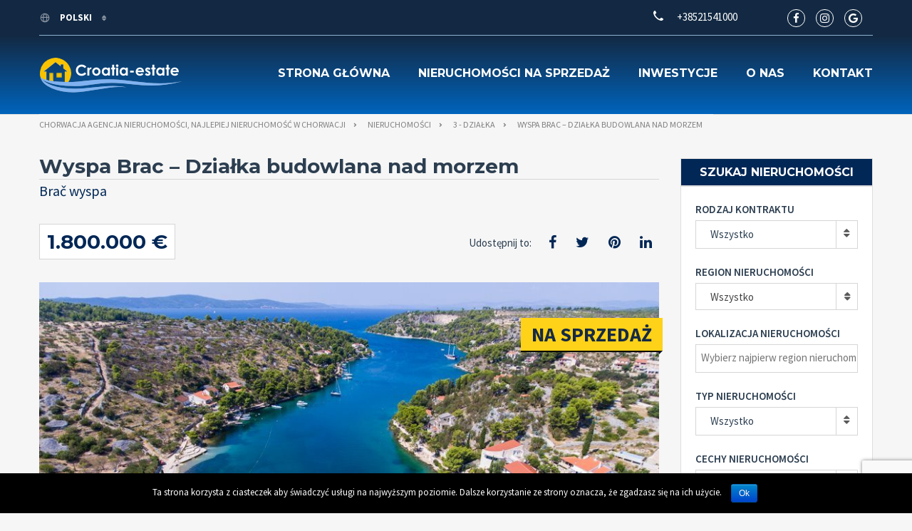

--- FILE ---
content_type: text/html; charset=UTF-8
request_url: https://croatia-estate.com/pl/properties/wyspa-brac-dzialka-budowlana-nad-morzem-2/
body_size: 21829
content:
<!doctype html>
<html class="no-js" lang="pl">
<head>
	<!-- Global site tag (gtag.js) - Google Analytics -->
		<script async src="https://www.googletagmanager.com/gtag/js?id=UA-24386109-2"></script>
		<script>
			window.dataLayer = window.dataLayer || [];
		    function gtag(){dataLayer.push(arguments);}
			gtag('js', new Date());
			gtag('config', 'UA-24386109-2');
		</script>
  <meta charset="UTF-8"/>
  <!--[if IE]>
  <meta http-equiv="X-UA-Compatible" content="IE=9,chrome=1">
  <![endif]-->
  <meta name="viewport" content="width=device-width, initial-scale=1, user-scalable=0">
  <meta name="format-detection" content="telephone=no">
      <link rel="pingback" href="https://croatia-estate.com/xmlrpc.php"/>
    <title>Wyspa Brac - Działka budowlana nad morzem</title>
<style>
#wpadminbar #wp-admin-bar-wccp_free_top_button .ab-icon:before {
	content: "\f160";
	/*color: #02CA02;*/
	top: 3px;
}
</style>
<link rel="alternate" hreflang="en" href="https://croatia-estate.com/properties/island-of-brac-building-land-by-the-sea-2/" />
<link rel="alternate" hreflang="hr" href="https://croatia-estate.com/hr/properties/otok-brac-gradevinsko-zemljiste-uz-more-2/" />
<link rel="alternate" hreflang="fr" href="https://croatia-estate.com/fr/properties/ile-de-brac-terrain-constructible-en-bord-de-mer-2/" />
<link rel="alternate" hreflang="de" href="https://croatia-estate.com/de/properties/insel-brac-bauland-am-meer-2/" />
<link rel="alternate" hreflang="it" href="https://croatia-estate.com/it/properties/isola-di-brac-terreno-edificabile-in-riva-al-mare/" />
<link rel="alternate" hreflang="ru" href="https://croatia-estate.com/ru/properties/%d0%be%d1%81%d1%82%d1%80%d0%be%d0%b2-%d0%b1%d1%80%d0%b0%d1%87-%d0%b7%d0%b5%d0%bc%d0%bb%d1%8f-%d0%bf%d0%be%d0%b4-%d0%b7%d0%b0%d1%81%d1%82%d1%80%d0%be%d0%b9%d0%ba%d1%83-%d1%83-%d0%bc%d0%be%d1%80%d1%8f-2/" />
<link rel="alternate" hreflang="cs" href="https://croatia-estate.com/cs/properties/ostrov-brac-stavebni-pozemek-u-more/" />
<link rel="alternate" hreflang="fi" href="https://croatia-estate.com/fi/properties/bracin-saari-rakennusmaa-meren-rannalla/" />
<link rel="alternate" hreflang="nb" href="https://croatia-estate.com/nb/properties/oya-brac-bygge-land-ved-sjoen/" />
<link rel="alternate" hreflang="pl" href="https://croatia-estate.com/pl/properties/wyspa-brac-dzialka-budowlana-nad-morzem-2/" />
<link rel="alternate" hreflang="sv" href="https://croatia-estate.com/sv/properties/on-brac-byggmark-vid-havet/" />
<link rel="alternate" hreflang="sk" href="https://croatia-estate.com/sk/properties/ostrov-brac-stavebny-pozemok-pri-mori/" />

<!-- This site is optimized with the Yoast SEO plugin v13.4.1 - https://yoast.com/wordpress/plugins/seo/ -->
<meta name="description" content="Działka budowlana położona tuż przy morzu, w pobliżu centrum małego miasteczka na wyspie Brac. Ta duża działka oferuje więcej możliwości i jest ozdobiona:"/>
<meta name="robots" content="max-snippet:-1, max-image-preview:large, max-video-preview:-1"/>
<link rel="canonical" href="https://croatia-estate.com/pl/properties/wyspa-brac-dzialka-budowlana-nad-morzem-2/" />
<meta property="og:locale" content="pl_PL" />
<meta property="og:type" content="article" />
<meta property="og:title" content="Wyspa Brac - Działka budowlana nad morzem" />
<meta property="og:description" content="Działka budowlana położona tuż przy morzu, w pobliżu centrum małego miasteczka na wyspie Brac. Ta duża działka oferuje więcej możliwości i jest ozdobiona:" />
<meta property="og:url" content="https://croatia-estate.com/pl/properties/wyspa-brac-dzialka-budowlana-nad-morzem-2/" />
<meta property="og:site_name" content="Chorwacja agencja nieruchomości, najlepiej nieruchomość w Chorwacji" />
<meta property="article:publisher" content="https://www.facebook.com/Broker.RealEstate/" />
<meta property="og:image" content="https://croatia-estate.com/wp-content/uploads/2016/04/broker_logo.jpg" />
<meta property="og:image:secure_url" content="https://croatia-estate.com/wp-content/uploads/2016/04/broker_logo.jpg" />
<meta property="og:image:width" content="500" />
<meta property="og:image:height" content="480" />
<meta name="twitter:card" content="summary_large_image" />
<meta name="twitter:description" content="Działka budowlana położona tuż przy morzu, w pobliżu centrum małego miasteczka na wyspie Brac. Ta duża działka oferuje więcej możliwości i jest ozdobiona:" />
<meta name="twitter:title" content="Wyspa Brac - Działka budowlana nad morzem" />
<meta name="twitter:site" content="@croatia_estate" />
<meta name="twitter:image" content="https://croatia-estate.com/wp-content/uploads/2016/04/broker_logo.jpg" />
<meta name="twitter:creator" content="@croatia_estate" />
<script type='application/ld+json' class='yoast-schema-graph yoast-schema-graph--main'>{"@context":"https://schema.org","@graph":[{"@type":"Organization","@id":"https://croatia-estate.com/pl/#organization","name":"Broker - real estate Croatia","url":"https://croatia-estate.com/pl/","sameAs":["https://www.facebook.com/Broker.RealEstate/","https://www.instagram.com/broker.hr/","https://www.youtube.com/user/brokerhr","https://twitter.com/croatia_estate"],"logo":{"@type":"ImageObject","@id":"https://croatia-estate.com/pl/#logo","inLanguage":"pl-PL","url":"https://croatia-estate.com/wp-content/uploads/2016/04/broker_logo.jpg","width":500,"height":480,"caption":"Broker - real estate Croatia"},"image":{"@id":"https://croatia-estate.com/pl/#logo"}},{"@type":"WebSite","@id":"https://croatia-estate.com/pl/#website","url":"https://croatia-estate.com/pl/","name":"Chorwacja agencja nieruchomo\u015bci, najlepiej nieruchomo\u015b\u0107 w Chorwacji","inLanguage":"pl-PL","description":"Chorwacja nieruchomo\u015bci pomog\u0105 Ci znale\u017a\u0107 idealn\u0105 nieruchomo\u015b\u0107 w Chorwacji: dom, willa, willa, dzia\u0142k\u0119 lub ma\u0142\u0105 wysp\u0119 na \u017cycie lub inwestycje.","publisher":{"@id":"https://croatia-estate.com/pl/#organization"},"potentialAction":[{"@type":"SearchAction","target":"https://croatia-estate.com/pl/?s={search_term_string}","query-input":"required name=search_term_string"}]},{"@type":"WebPage","@id":"https://croatia-estate.com/pl/properties/wyspa-brac-dzialka-budowlana-nad-morzem-2/#webpage","url":"https://croatia-estate.com/pl/properties/wyspa-brac-dzialka-budowlana-nad-morzem-2/","name":"Wyspa Brac - Dzia\u0142ka budowlana nad morzem","isPartOf":{"@id":"https://croatia-estate.com/pl/#website"},"inLanguage":"pl-PL","datePublished":"2021-03-02T13:48:15+00:00","dateModified":"2021-03-02T14:10:37+00:00","description":"Dzia\u0142ka budowlana po\u0142o\u017cona tu\u017c przy morzu, w pobli\u017cu centrum ma\u0142ego miasteczka na wyspie Brac. Ta du\u017ca dzia\u0142ka oferuje wi\u0119cej mo\u017cliwo\u015bci i jest ozdobiona:","potentialAction":[{"@type":"ReadAction","target":["https://croatia-estate.com/pl/properties/wyspa-brac-dzialka-budowlana-nad-morzem-2/"]}]}]}</script>
<!-- / Yoast SEO plugin. -->

<link rel='dns-prefetch' href='//maps.googleapis.com' />
<link rel='dns-prefetch' href='//www.google.com' />
<link rel='dns-prefetch' href='//fonts.googleapis.com' />
<link rel='dns-prefetch' href='//s.w.org' />
<link rel="alternate" type="application/rss+xml" title="Chorwacja agencja nieruchomości, najlepiej nieruchomość w Chorwacji &raquo; Kanał z wpisami" href="https://croatia-estate.com/pl/feed/" />
<link rel="alternate" type="application/rss+xml" title="Chorwacja agencja nieruchomości, najlepiej nieruchomość w Chorwacji &raquo; Kanał z komentarzami" href="https://croatia-estate.com/pl/comments/feed/" />
		<script type="text/javascript">
			window._wpemojiSettings = {"baseUrl":"https:\/\/s.w.org\/images\/core\/emoji\/12.0.0-1\/72x72\/","ext":".png","svgUrl":"https:\/\/s.w.org\/images\/core\/emoji\/12.0.0-1\/svg\/","svgExt":".svg","source":{"concatemoji":"https:\/\/croatia-estate.com\/wp-includes\/js\/wp-emoji-release.min.js?ver=5.2"}};
			!function(a,b,c){function d(a,b){var c=String.fromCharCode;l.clearRect(0,0,k.width,k.height),l.fillText(c.apply(this,a),0,0);var d=k.toDataURL();l.clearRect(0,0,k.width,k.height),l.fillText(c.apply(this,b),0,0);var e=k.toDataURL();return d===e}function e(a){var b;if(!l||!l.fillText)return!1;switch(l.textBaseline="top",l.font="600 32px Arial",a){case"flag":return!(b=d([55356,56826,55356,56819],[55356,56826,8203,55356,56819]))&&(b=d([55356,57332,56128,56423,56128,56418,56128,56421,56128,56430,56128,56423,56128,56447],[55356,57332,8203,56128,56423,8203,56128,56418,8203,56128,56421,8203,56128,56430,8203,56128,56423,8203,56128,56447]),!b);case"emoji":return b=d([55357,56424,55356,57342,8205,55358,56605,8205,55357,56424,55356,57340],[55357,56424,55356,57342,8203,55358,56605,8203,55357,56424,55356,57340]),!b}return!1}function f(a){var c=b.createElement("script");c.src=a,c.defer=c.type="text/javascript",b.getElementsByTagName("head")[0].appendChild(c)}var g,h,i,j,k=b.createElement("canvas"),l=k.getContext&&k.getContext("2d");for(j=Array("flag","emoji"),c.supports={everything:!0,everythingExceptFlag:!0},i=0;i<j.length;i++)c.supports[j[i]]=e(j[i]),c.supports.everything=c.supports.everything&&c.supports[j[i]],"flag"!==j[i]&&(c.supports.everythingExceptFlag=c.supports.everythingExceptFlag&&c.supports[j[i]]);c.supports.everythingExceptFlag=c.supports.everythingExceptFlag&&!c.supports.flag,c.DOMReady=!1,c.readyCallback=function(){c.DOMReady=!0},c.supports.everything||(h=function(){c.readyCallback()},b.addEventListener?(b.addEventListener("DOMContentLoaded",h,!1),a.addEventListener("load",h,!1)):(a.attachEvent("onload",h),b.attachEvent("onreadystatechange",function(){"complete"===b.readyState&&c.readyCallback()})),g=c.source||{},g.concatemoji?f(g.concatemoji):g.wpemoji&&g.twemoji&&(f(g.twemoji),f(g.wpemoji)))}(window,document,window._wpemojiSettings);
		</script>
		<style type="text/css">
img.wp-smiley,
img.emoji {
	display: inline !important;
	border: none !important;
	box-shadow: none !important;
	height: 1em !important;
	width: 1em !important;
	margin: 0 .07em !important;
	vertical-align: -0.1em !important;
	background: none !important;
	padding: 0 !important;
}
</style>
	<link rel='stylesheet' id='cattopage_wud_site_style-css'  href='https://croatia-estate.com/wp-content/plugins/category-to-pages-wud/css/category-to-pages-wud.css' type='text/css' media='all' />
<link rel='stylesheet' id='cattopage_wud_img_style-css'  href='https://croatia-estate.com/wp-content/plugins/category-to-pages-wud/css/jquery.ctp_wud.css' type='text/css' media='all' />
<link rel='stylesheet' id='wp-block-library-css'  href='https://croatia-estate.com/wp-includes/css/dist/block-library/style.min.css?ver=5.2' type='text/css' media='all' />
<link rel='stylesheet' id='contact-form-7-css'  href='https://croatia-estate.com/wp-content/plugins/contact-form-7/includes/css/styles.css?ver=5.1.9' type='text/css' media='all' />
<link rel='stylesheet' id='cookie-notice-front-css'  href='https://croatia-estate.com/wp-content/plugins/cookie-notice/css/front.min.css?ver=5.2' type='text/css' media='all' />
<link rel='stylesheet' id='page-list-style-css'  href='https://croatia-estate.com/wp-content/plugins/page-list/css/page-list.css?ver=5.2' type='text/css' media='all' />
<link rel='stylesheet' id='wpml-legacy-dropdown-0-css'  href='//croatia-estate.com/wp-content/plugins/sitepress-multilingual-cms/templates/language-switchers/legacy-dropdown/style.css?ver=1' type='text/css' media='all' />
<style id='wpml-legacy-dropdown-0-inline-css' type='text/css'>
.wpml-ls-statics-shortcode_actions{background-color:#eeeeee;}.wpml-ls-statics-shortcode_actions, .wpml-ls-statics-shortcode_actions .wpml-ls-sub-menu, .wpml-ls-statics-shortcode_actions a {border-color:#cdcdcd;}.wpml-ls-statics-shortcode_actions a {color:#444444;background-color:#ffffff;}.wpml-ls-statics-shortcode_actions a:hover,.wpml-ls-statics-shortcode_actions a:focus {color:#000000;background-color:#eeeeee;}.wpml-ls-statics-shortcode_actions .wpml-ls-current-language>a {color:#444444;background-color:#ffffff;}.wpml-ls-statics-shortcode_actions .wpml-ls-current-language:hover>a, .wpml-ls-statics-shortcode_actions .wpml-ls-current-language>a:focus {color:#000000;background-color:#eeeeee;}
</style>
<link rel='stylesheet' id='font-awesome-css'  href='https://croatia-estate.com/wp-content/plugins/js_composer/assets/lib/bower/font-awesome/css/font-awesome.min.css?ver=5.4.5' type='text/css' media='all' />
<link rel='stylesheet' id='cf47rs-google-fonts-css'  href='//fonts.googleapis.com/css?family=Montserrat%3A400%2C700%7CSource+Sans+Pro%3A200%2C400%2C600%2C700%2C900%2C400italic%2C700italic%26subset%3Dlatin%2Clatin-ext&#038;ver=1.0.0' type='text/css' media='all' />
<link rel='stylesheet' id='cf47rs-vendors-css'  href='https://croatia-estate.com/wp-content/themes/realtyspace/public/css/vendor-dark_blue-yellow.css?ver=1559113907' type='text/css' media='all' />
<link rel='stylesheet' id='cf47rs-standartwp-css'  href='https://croatia-estate.com/wp-content/themes/realtyspace/public/css/wordpress.css?ver=1559113943' type='text/css' media='all' />
<link rel='stylesheet' id='cf47rs-theme-css'  href='https://croatia-estate.com/wp-content/themes/realtyspace/public/css/theme-dark_blue-yellow.css?ver=1614942609' type='text/css' media='all' />
<style id='cf47rs-theme-inline-css' type='text/css'>
.accordionfaq {
  background-color: #eee;
  color: #555;
  cursor: pointer;
  padding: 12px;
  width: 100%;
  border-bottom: 2px solid #fff;
  text-align: left;
  outline: none;
  font-size: 15px;
  transition: 0.4s;
}

.accordionfaq h3{
  margin: 0px;
  font-size: 14px;
  font-weight: bold;
  color: #555;
}

.accordionfaq.activefaq h3 {

  color: #fff !important;

}

.activefaq, accordionfaq:hover {
  background-color: #5780d0;
  color: #fff !important;
}

.accordionfaq:after {
  content: '\002B';
  color: #555;
  font-weight: bold;
  float: right;
  margin-left: 5px;
  font-size: 30px;
  margin-top: -30px;
}

.activefaq:after {
  content: "\2212";
  color: #fff;
}

.accpanel {
  padding: 0 18px;
  background-color: white;
  max-height: 0;
  overflow: hidden;
  transition: max-height 0.2s ease-out;
}
</style>
<link rel='stylesheet' id='cf47rs-child-stylesheet-css'  href='https://croatia-estate.com/wp-content/themes/realtyspace-child/style.css?ver=1559114333' type='text/css' media='all' />
<link rel='stylesheet' id='gbox-effects-css'  href='https://croatia-estate.com/wp-content/plugins/gallery-box/assets/css/effects.css?ver=1.0' type='text/css' media='all' />
<link rel='stylesheet' id='venobox-css'  href='https://croatia-estate.com/wp-content/plugins/gallery-box/assets/css/venobox.min.css?ver=1.0' type='text/css' media='all' />
<link rel='stylesheet' id='gbox-colabthi-webfont-css'  href='https://croatia-estate.com/wp-content/plugins/gallery-box/assets/fonts/colabthi-webfont.css?ver=1.0' type='text/css' media='all' />
<link rel='stylesheet' id='slick-css'  href='https://croatia-estate.com/wp-content/plugins/gallery-box/assets/css/slick/slick.css?ver=1.0' type='text/css' media='all' />
<link rel='stylesheet' id='slick-theme-css'  href='https://croatia-estate.com/wp-content/plugins/gallery-box/assets/css/slick/slick-theme.css?ver=1.0' type='text/css' media='all' />
<link rel='stylesheet' id='gallery-box-main-css'  href='https://croatia-estate.com/wp-content/plugins/gallery-box/assets/css/gallerybox-style.css?ver=1.6.6' type='text/css' media='all' />
<link rel='stylesheet' id='kirki-styles-realtyspace-css'  href='https://croatia-estate.com/wp-content/plugins/kirki/assets/css/kirki-styles.css?ver=3.0.25' type='text/css' media='all' />
<style id='kirki-styles-realtyspace-inline-css' type='text/css'>
.site--main .property,.site--main .site__main{padding-left:0px;padding-right:0px;padding-top:0px;padding-bottom:0px;}.navbar:not(.navbar--overlay):not(.header-fixed){background-color:#668DD1;}.navbar.header-fixed{background-color:#668DD1;}.navbar__nav > li > a{color:#FFFFFF;}.navbar__brand{width:200px;}.header__logo{width:50px;}.hero-unit__page .banner--subpage .banner__title{font-family:"Source Sans Pro", Helvetica, Arial, sans-serif;font-size:100px;font-weight:bold;color:#ffffff;}.hero-unit__page .banner--subpage .banner__subtitle{font-family:"Source Sans Pro", Helvetica, Arial, sans-serif;font-size:24px;font-weight:bold;color:#ffffff;}.hero-unit__post_archive .banner--subpage .banner__title{font-family:"Source Sans Pro", Helvetica, Arial, sans-serif;font-size:100px;font-weight:bold;color:#ffffff;}.hero-unit__post_archive .banner--subpage .banner__subtitle{font-family:"Source Sans Pro", Helvetica, Arial, sans-serif;font-size:24px;font-weight:bold;color:#ffffff;}.hero-unit__post .banner--subpage .banner__title{font-family:"Source Sans Pro", Helvetica, Arial, sans-serif;font-size:100px;font-weight:bold;color:#ffffff;}.hero-unit__post .banner--subpage .banner__subtitle{font-family:"Source Sans Pro", Helvetica, Arial, sans-serif;font-size:24px;font-weight:bold;color:#ffffff;}.hero-unit__testimonial_archive .banner--subpage .banner__title{font-family:"Source Sans Pro", Helvetica, Arial, sans-serif;font-size:100px;font-weight:bold;color:#ffffff;}.hero-unit__testimonial_archive .banner--subpage .banner__subtitle{font-family:"Source Sans Pro", Helvetica, Arial, sans-serif;font-size:24px;font-weight:bold;color:#ffffff;}.hero-unit__testimonial_post .banner--subpage .banner__title{font-family:"Source Sans Pro", Helvetica, Arial, sans-serif;font-size:100px;font-weight:bold;color:#ffffff;}.hero-unit__testimonial_post .banner--subpage .banner__subtitle{font-family:"Source Sans Pro", Helvetica, Arial, sans-serif;font-size:24px;font-weight:bold;color:#ffffff;}.hero-unit__property_archive .banner--subpage .banner__title{font-family:"Source Sans Pro", Helvetica, Arial, sans-serif;font-size:100px;font-weight:bold;color:#ffffff;}.hero-unit__property_archive .banner--subpage .banner__subtitle{font-family:"Source Sans Pro", Helvetica, Arial, sans-serif;font-size:24px;font-weight:bold;color:#ffffff;}.hero-unit__property_post .banner--subpage .banner__title{font-family:"Source Sans Pro", Helvetica, Arial, sans-serif;font-size:100px;font-weight:bold;color:#ffffff;}.hero-unit__property_post .banner--subpage .banner__subtitle{font-family:"Source Sans Pro", Helvetica, Arial, sans-serif;font-size:24px;font-weight:bold;color:#ffffff;}.hero-unit__faq_archive .banner--subpage .banner__title{font-family:"Source Sans Pro", Helvetica, Arial, sans-serif;font-size:100px;font-weight:bold;color:#ffffff;}.hero-unit__faq_archive .banner--subpage .banner__subtitle{font-family:"Source Sans Pro", Helvetica, Arial, sans-serif;font-size:24px;font-weight:bold;color:#ffffff;}.hero-unit__faq .banner--subpage .banner__title{font-family:"Source Sans Pro", Helvetica, Arial, sans-serif;font-size:100px;font-weight:bold;color:#ffffff;}.hero-unit__faq .banner--subpage .banner__subtitle{font-family:"Source Sans Pro", Helvetica, Arial, sans-serif;font-size:24px;font-weight:bold;color:#ffffff;}.hero-unit__agent_archive .banner--subpage .banner__title{font-family:"Source Sans Pro", Helvetica, Arial, sans-serif;font-size:100px;font-weight:bold;color:#ffffff;}.hero-unit__agent_archive .banner--subpage .banner__subtitle{font-family:"Source Sans Pro", Helvetica, Arial, sans-serif;font-size:24px;font-weight:bold;color:#ffffff;}.hero-unit__agent_post .banner--subpage .banner__title{font-family:"Source Sans Pro", Helvetica, Arial, sans-serif;font-size:100px;font-weight:bold;color:#ffffff;}.hero-unit__agent_post .banner--subpage .banner__subtitle{font-family:"Source Sans Pro", Helvetica, Arial, sans-serif;font-size:24px;font-weight:bold;color:#ffffff;}.feature,.widget--cz.widget--feature{background-color:#FFFFFF;}.widget--cz.widget--feature .widget__title{color:#0ba;}.widget--cz.widget--achievement{background-image:url("https://croatia-estate.com/wp-content/themes/realtyspace/public/img/bg-achievement.jpg");}.widget--cz .gosubmit{background-image:url("https://croatia-estate.com/wp-content/themes/realtyspace/public/img/bg-gosubmit.jpg");background-color:#FFF;}@media (min-width: 1200px){.footer .footer__wrap{padding-bottom:0px;}.widget--cz.widget--feature{background-image:url("https://croatia-estate.com/wp-content/themes/realtyspace/public/img/bg-feature.jpg");}}
</style>
<link rel='stylesheet' id='kirki-fontawesome-font-css'  href='https://croatia-estate.com/wp-content/plugins/kirki/assets/css/font-awesome.min.css?ver=4.0.7' type='text/css' media='all' />
<script type='text/javascript' src='https://croatia-estate.com/wp-includes/js/jquery/jquery.js?ver=1.12.4'></script>
<script type='text/javascript' src='https://croatia-estate.com/wp-includes/js/jquery/jquery-migrate.min.js?ver=1.4.1'></script>
<script type='text/javascript'>
/* <![CDATA[ */
var cnArgs = {"ajaxurl":"https:\/\/croatia-estate.com\/wp-admin\/admin-ajax.php","hideEffect":"fade","onScroll":"","onScrollOffset":"100","onClick":"","cookieName":"cookie_notice_accepted","cookieTime":"2592000","cookieTimeRejected":"2592000","cookiePath":"\/","cookieDomain":"","redirection":"","cache":"1","refuse":"","revoke_cookies":"0","revoke_cookies_opt":"automatic","secure":"1"};
/* ]]> */
</script>
<script type='text/javascript' src='https://croatia-estate.com/wp-content/plugins/cookie-notice/js/front.min.js?ver=1.2.51'></script>
<script type='text/javascript' src='https://maps.googleapis.com/maps/api/js?key=AIzaSyCadiVthIBPfk7QxSxhIBo1pJRxFwXZjeA&#038;libraries=places&#038;ver=5.2'></script>
<script type='text/javascript' src='//croatia-estate.com/wp-content/plugins/sitepress-multilingual-cms/templates/language-switchers/legacy-dropdown/script.js?ver=1'></script>
<script type='text/javascript' src='https://croatia-estate.com/wp-content/themes/realtyspace-child/script.js?ver=1559114332'></script>
<link rel='https://api.w.org/' href='https://croatia-estate.com/pl/wp-json/' />
<link rel="EditURI" type="application/rsd+xml" title="RSD" href="https://croatia-estate.com/xmlrpc.php?rsd" />
<link rel="wlwmanifest" type="application/wlwmanifest+xml" href="https://croatia-estate.com/wp-includes/wlwmanifest.xml" /> 
<meta name="generator" content="WordPress 5.2" />
<link rel='shortlink' href='https://croatia-estate.com/pl/?p=230253' />
<link rel="alternate" type="application/json+oembed" href="https://croatia-estate.com/pl/wp-json/oembed/1.0/embed/?url=https%3A%2F%2Fcroatia-estate.com%2Fpl%2Fproperties%2Fwyspa-brac-dzialka-budowlana-nad-morzem-2%2F" />
<link rel="alternate" type="text/xml+oembed" href="https://croatia-estate.com/pl/wp-json/oembed/1.0/embed/?url=https%3A%2F%2Fcroatia-estate.com%2Fpl%2Fproperties%2Fwyspa-brac-dzialka-budowlana-nad-morzem-2%2F&#038;format=xml" />
<meta name="generator" content="WPML ver:4.0.8 stt:22,9,1,18,4,3,27,39,41,46,10,51;" />
<meta name = "viewport" content = "user-scalable=no, width=device-width">
<meta name="apple-mobile-web-app-capable" content="yes" /><script id="wpcp_disable_selection" type="text/javascript">
var image_save_msg='You Can Not Save images!';
	var no_menu_msg='Context Menu disabled!';
	var smessage = "";

function disableEnterKey(e)
{
	var elemtype = e.target.tagName;
	
	elemtype = elemtype.toUpperCase();
	
	if (elemtype == "TEXT" || elemtype == "TEXTAREA" || elemtype == "INPUT" || elemtype == "PASSWORD" || elemtype == "SELECT" || elemtype == "OPTION" || elemtype == "EMBED")
	{
		elemtype = 'TEXT';
	}
	
	if (e.ctrlKey){
     var key;
     if(window.event)
          key = window.event.keyCode;     //IE
     else
          key = e.which;     //firefox (97)
    //if (key != 17) alert(key);
     if (elemtype!= 'TEXT' && (key == 97 || key == 65 || key == 67 || key == 99 || key == 88 || key == 120 || key == 26 || key == 85  || key == 86 || key == 83 || key == 43 || key == 73))
     {
		if(wccp_free_iscontenteditable(e)) return true;
		show_wpcp_message('You are not allowed to copy content or view source');
		return false;
     }else
     	return true;
     }
}


/*For contenteditable tags*/
function wccp_free_iscontenteditable(e)
{
	var e = e || window.event; // also there is no e.target property in IE. instead IE uses window.event.srcElement
  	
	var target = e.target || e.srcElement;

	var elemtype = e.target.nodeName;
	
	elemtype = elemtype.toUpperCase();
	
	var iscontenteditable = "false";
		
	if(typeof target.getAttribute!="undefined" ) iscontenteditable = target.getAttribute("contenteditable"); // Return true or false as string
	
	var iscontenteditable2 = false;
	
	if(typeof target.isContentEditable!="undefined" ) iscontenteditable2 = target.isContentEditable; // Return true or false as boolean

	if(target.parentElement.isContentEditable) iscontenteditable2 = true;
	
	if (iscontenteditable == "true" || iscontenteditable2 == true)
	{
		if(typeof target.style!="undefined" ) target.style.cursor = "text";
		
		return true;
	}
}

////////////////////////////////////
function disable_copy(e)
{	
	var e = e || window.event; // also there is no e.target property in IE. instead IE uses window.event.srcElement
	
	var elemtype = e.target.tagName;
	
	elemtype = elemtype.toUpperCase();
	
	if (elemtype == "TEXT" || elemtype == "TEXTAREA" || elemtype == "INPUT" || elemtype == "PASSWORD" || elemtype == "SELECT" || elemtype == "OPTION" || elemtype == "EMBED")
	{
		elemtype = 'TEXT';
	}
	
	if(wccp_free_iscontenteditable(e)) return true;
	
	var isSafari = /Safari/.test(navigator.userAgent) && /Apple Computer/.test(navigator.vendor);
	
	var checker_IMG = '';
	if (elemtype == "IMG" && checker_IMG == 'checked' && e.detail >= 2) {show_wpcp_message(alertMsg_IMG);return false;}
	if (elemtype != "TEXT")
	{
		if (smessage !== "" && e.detail == 2)
			show_wpcp_message(smessage);
		
		if (isSafari)
			return true;
		else
			return false;
	}	
}

//////////////////////////////////////////
function disable_copy_ie()
{
	var e = e || window.event;
	var elemtype = window.event.srcElement.nodeName;
	elemtype = elemtype.toUpperCase();
	if(wccp_free_iscontenteditable(e)) return true;
	if (elemtype == "IMG") {show_wpcp_message(alertMsg_IMG);return false;}
	if (elemtype != "TEXT" && elemtype != "TEXTAREA" && elemtype != "INPUT" && elemtype != "PASSWORD" && elemtype != "SELECT" && elemtype != "OPTION" && elemtype != "EMBED")
	{
		return false;
	}
}	
function reEnable()
{
	return true;
}
document.onkeydown = disableEnterKey;
document.onselectstart = disable_copy_ie;
if(navigator.userAgent.indexOf('MSIE')==-1)
{
	document.onmousedown = disable_copy;
	document.onclick = reEnable;
}
function disableSelection(target)
{
    //For IE This code will work
    if (typeof target.onselectstart!="undefined")
    target.onselectstart = disable_copy_ie;
    
    //For Firefox This code will work
    else if (typeof target.style.MozUserSelect!="undefined")
    {target.style.MozUserSelect="none";}
    
    //All other  (ie: Opera) This code will work
    else
    target.onmousedown=function(){return false}
    target.style.cursor = "default";
}
//Calling the JS function directly just after body load
window.onload = function(){disableSelection(document.body);};

//////////////////special for safari Start////////////////
var onlongtouch;
var timer;
var touchduration = 1000; //length of time we want the user to touch before we do something

var elemtype = "";
function touchstart(e) {
	var e = e || window.event;
  // also there is no e.target property in IE.
  // instead IE uses window.event.srcElement
  	var target = e.target || e.srcElement;
	
	elemtype = window.event.srcElement.nodeName;
	
	elemtype = elemtype.toUpperCase();
	
	if(!wccp_pro_is_passive()) e.preventDefault();
	if (!timer) {
		timer = setTimeout(onlongtouch, touchduration);
	}
}

function touchend() {
    //stops short touches from firing the event
    if (timer) {
        clearTimeout(timer);
        timer = null;
    }
	onlongtouch();
}

onlongtouch = function(e) { //this will clear the current selection if anything selected
	
	if (elemtype != "TEXT" && elemtype != "TEXTAREA" && elemtype != "INPUT" && elemtype != "PASSWORD" && elemtype != "SELECT" && elemtype != "EMBED" && elemtype != "OPTION")	
	{
		if (window.getSelection) {
			if (window.getSelection().empty) {  // Chrome
			window.getSelection().empty();
			} else if (window.getSelection().removeAllRanges) {  // Firefox
			window.getSelection().removeAllRanges();
			}
		} else if (document.selection) {  // IE?
			document.selection.empty();
		}
		return false;
	}
};

document.addEventListener("DOMContentLoaded", function(event) { 
    window.addEventListener("touchstart", touchstart, false);
    window.addEventListener("touchend", touchend, false);
});

function wccp_pro_is_passive() {

  var cold = false,
  hike = function() {};

  try {
	  const object1 = {};
  var aid = Object.defineProperty(object1, 'passive', {
  get() {cold = true}
  });
  window.addEventListener('test', hike, aid);
  window.removeEventListener('test', hike, aid);
  } catch (e) {}

  return cold;
}
/*special for safari End*/
</script>
<script id="wpcp_disable_Right_Click" type="text/javascript">
document.ondragstart = function() { return false;}
	function nocontext(e) {
	   return false;
	}
	document.oncontextmenu = nocontext;
</script>
<style>
.unselectable
{
-moz-user-select:none;
-webkit-user-select:none;
cursor: default;
}
html
{
-webkit-touch-callout: none;
-webkit-user-select: none;
-khtml-user-select: none;
-moz-user-select: none;
-ms-user-select: none;
user-select: none;
-webkit-tap-highlight-color: rgba(0,0,0,0);
}
</style>
<script id="wpcp_css_disable_selection" type="text/javascript">
var e = document.getElementsByTagName('body')[0];
if(e)
{
	e.setAttribute('unselectable',on);
}
</script>
<meta name="generator" content="Powered by WPBakery Page Builder - drag and drop page builder for WordPress."/>
<!--[if lte IE 9]><link rel="stylesheet" type="text/css" href="https://croatia-estate.com/wp-content/plugins/js_composer/assets/css/vc_lte_ie9.min.css" media="screen"><![endif]--><meta property="og:type" content="website">
<meta property="og:title" content="Wyspa Brac &amp;#8211; Działka budowlana nad morzem">
<meta property="og:image" content="https://croatia-estate.com/wp-content/uploads/2021/03/01-2022-302-Brac-building-plot-sea-front-for-sale-1.jpg">
<meta property="og:url" content="https://croatia-estate.com/pl/properties/wyspa-brac-dzialka-budowlana-nad-morzem-2/">

<meta name="twitter:card" content="summary">
<meta name="twitter:title" content="Wyspa Brac &amp;#8211; Działka budowlana nad morzem">
<meta name="twitter:image" content="https://croatia-estate.com/wp-content/uploads/2021/03/01-2022-302-Brac-building-plot-sea-front-for-sale-1.jpg">
<link rel="icon" href="https://croatia-estate.com/wp-content/uploads/2016/04/favicon.png" sizes="32x32" />
<link rel="icon" href="https://croatia-estate.com/wp-content/uploads/2016/04/favicon.png" sizes="192x192" />
<link rel="apple-touch-icon-precomposed" href="https://croatia-estate.com/wp-content/uploads/2016/04/favicon.png" />
<meta name="msapplication-TileImage" content="https://croatia-estate.com/wp-content/uploads/2016/04/favicon.png" />
<noscript><style type="text/css"> .wpb_animate_when_almost_visible { opacity: 1; }</style></noscript>
  <link rel="alternate" type="application/rss+xml" title="Chorwacja agencja nieruchomości, najlepiej nieruchomość w Chorwacji" href="https://croatia-estate.com/pl/feed/">
  <link rel="publisher" href="https://plus.google.com/+BrokerCroatiarealestateSplit">
  <meta name="yandex-verification" content="bf782b5a0420d32a" />
</head>
<body class="
cf47rs_property-template-default single single-cf47rs_property postid-230253 cookies-not-set unselectable wpb-js-composer js-comp-ver-5.4.5 vc_responsive
non-boxed



menu-default slider-default hover-default
" data-controller="">

<div class="box js-box">
  <header class="
header


header--brand
">
  <div class="container">
    <div class="header__row">
      <a href="https://croatia-estate.com/pl/" class="header__logo" title="Chorwacja agencja nieruchomości, najlepiej nieruchomość w Chorwacji">
        
                              <img src="https://croatia-estate.com/wp-content/uploads/2017/07/Croatia-estate-logo.png" alt="Chorwacja agencja nieruchomości, najlepiej nieruchomość w Chorwacji">
          
              </a>
      <div class="header__settings">
        

                                                                <div class="header__settings-column">
                <div class="dropdown dropdown--header">
                  <button data-toggle="dropdown" type="button" class="dropdown-toggle dropdown__btn">
                    <svg class="header__settings-icon">
                      <use xlink:href="#icon-earth"></use>
                    </svg>
                                                                                                                                                                                                polski
                                                                                                                                                                                                                                                                                                                                                                                                            </button>
                  <div class="dropdown__menu">
                    <ul>
                                              <li class="dropdown__item ">
                          <a href="https://croatia-estate.com/sv/properties/on-brac-byggmark-vid-havet/"
                             class=" dropdown__link">
                            Svenska
                          </a>
                        </li>
                                              <li class="dropdown__item ">
                          <a href="https://croatia-estate.com/sk/properties/ostrov-brac-stavebny-pozemok-pri-mori/"
                             class=" dropdown__link">
                            Slovenčina
                          </a>
                        </li>
                                              <li class="dropdown__item ">
                          <a href="https://croatia-estate.com/ru/properties/%d0%be%d1%81%d1%82%d1%80%d0%be%d0%b2-%d0%b1%d1%80%d0%b0%d1%87-%d0%b7%d0%b5%d0%bc%d0%bb%d1%8f-%d0%bf%d0%be%d0%b4-%d0%b7%d0%b0%d1%81%d1%82%d1%80%d0%be%d0%b9%d0%ba%d1%83-%d1%83-%d0%bc%d0%be%d1%80%d1%8f-2/"
                             class=" dropdown__link">
                            Русский
                          </a>
                        </li>
                                              <li class="dropdown__item ">
                          <a href="https://croatia-estate.com/pl/properties/wyspa-brac-dzialka-budowlana-nad-morzem-2/"
                             class="active dropdown__link">
                            polski
                          </a>
                        </li>
                                              <li class="dropdown__item ">
                          <a href="https://croatia-estate.com/nb/properties/oya-brac-bygge-land-ved-sjoen/"
                             class=" dropdown__link">
                            Norsk bokmål
                          </a>
                        </li>
                                              <li class="dropdown__item ">
                          <a href="https://croatia-estate.com/it/properties/isola-di-brac-terreno-edificabile-in-riva-al-mare/"
                             class=" dropdown__link">
                            Italiano
                          </a>
                        </li>
                                              <li class="dropdown__item ">
                          <a href="https://croatia-estate.com/hr/properties/otok-brac-gradevinsko-zemljiste-uz-more-2/"
                             class=" dropdown__link">
                            Hrvatski
                          </a>
                        </li>
                                              <li class="dropdown__item ">
                          <a href="https://croatia-estate.com/fr/properties/ile-de-brac-terrain-constructible-en-bord-de-mer-2/"
                             class=" dropdown__link">
                            Français
                          </a>
                        </li>
                                              <li class="dropdown__item ">
                          <a href="https://croatia-estate.com/fi/properties/bracin-saari-rakennusmaa-meren-rannalla/"
                             class=" dropdown__link">
                            Suomi
                          </a>
                        </li>
                                              <li class="dropdown__item ">
                          <a href="https://croatia-estate.com/properties/island-of-brac-building-land-by-the-sea-2/"
                             class=" dropdown__link">
                            English
                          </a>
                        </li>
                                              <li class="dropdown__item ">
                          <a href="https://croatia-estate.com/de/properties/insel-brac-bauland-am-meer-2/"
                             class=" dropdown__link">
                            Deutsch
                          </a>
                        </li>
                                              <li class="dropdown__item ">
                          <a href="https://croatia-estate.com/cs/properties/ostrov-brac-stavebni-pozemek-u-more/"
                             class=" dropdown__link">
                            Čeština
                          </a>
                        </li>
                                          </ul>
                  </div>
                </div>
              </div>
              <!-- end of block .header__settings-column-->
                                    </div>
              <div class="header__contacts  header__contacts--social ">
          <a href="tel:+38521541000" class="header__phone">
            <svg class="header__phone-icon">
              <use xlink:href="#icon-phone"></use>
            </svg>
            <span class="header__span">+38521541000</span>
          </a>
        </div>
                    <div class="header__social  header__social--contacts ">
          <div class="social social--header social--circles">
                          <a target="_blank" href="https://www.facebook.com/Broker.RealEstate/" class="social__item" title="">
                      <i class="fa fa-facebook "></i>
  
              </a>
                          <a target="_blank" href="https://www.instagram.com/broker.hr/" class="social__item" title="">
                      <i class="fa fa-instagram "></i>
  
              </a>
                          <a target="_blank" href="https://real-estate-croatia.business.site/" class="social__item" title="">
                      <i class="fa fa-google "></i>
  
              </a>
                      </div>
        </div>
            <!-- end of block .header__contacts-->
            <button type="button" class="header__navbar-toggle js-navbar-toggle">
        <svg class="header__navbar-show">
          <use xlink:href="#icon-menu"></use>
        </svg>
        <svg class="header__navbar-hide">
          <use xlink:href="#icon-menu-close"></use>
        </svg>
      </button>
      <!-- end of block .header__navbar-toggle-->
    </div>
  </div>
</header>
<!-- END HEADER-->
<!-- BEGIN NAVBAR-->
<div id="header-nav-offset"></div>
<nav id="header-nav" class="
navbar navbar--header
  navbar--left
">
  <div class="container">
    <div class="navbar__row js-navbar-row">
      <a href="https://croatia-estate.com/pl/" class="navbar__brand" title="Chorwacja agencja nieruchomości, najlepiej nieruchomość w Chorwacji">
        
                                            <img src="https://croatia-estate.com/wp-content/uploads/2017/07/Croatia-estate-logo.png" class="navbar__brand-logo" alt="Chorwacja agencja nieruchomości, najlepiej nieruchomość w Chorwacji">
                      
              </a>
              <div id="navbar-collapse-1" class="navbar__wrap"><ul id="menu-main-menu-pl" class="navbar__nav"><li id="menu-item-66989" class="menu-item menu-item-type-post_type menu-item-object-page menu-item-home navbar__item menu-item-66989"><a href="https://croatia-estate.com/pl/" class="navbar__link">Strona główna</a></li>
<li id="menu-item-67000" class="menu-item menu-item-type-custom menu-item-object-custom menu-item-has-children js-dropdown navbar__item menu-item-67000"><a href="https://croatia-estate.com/pl/properties/na-sprzeda%C5%BC/?ct%5B%5D=940" class="navbar__link">Nieruchomości na sprzedaż<svg class="navbar__arrow">
                      <use xmlns:xlink="http://www.w3.org/1999/xlink" xlink:href="#icon-arrow-right"></use>
                    </svg></a>

        <div role="menu" class="js-dropdown-menu navbar__dropdown">
    <button class="navbar__back js-navbar-submenu-back">
        <svg class="navbar__arrow">
            <use xmlns:xlink="http://www.w3.org/1999/xlink" xlink:href="#icon-arrow-left"></use>
        </svg>Back
    </button>
    <div class="navbar__submenu">
        <ul class="navbar__subnav">
            
	<li id="menu-item-66999" class="menu-item menu-item-type-post_type menu-item-object-page navbar__subitem menu-item-66999"><a href="https://croatia-estate.com/pl/wyspy-na-sprzedaz-w-chorwacji/" class="navbar__sublink">Wyspy na sprzedaż</a></li>
	<li id="menu-item-66997" class="menu-item menu-item-type-post_type menu-item-object-page navbar__subitem menu-item-66997"><a href="https://croatia-estate.com/pl/wille-i-palace-na-sprzedaz-w-chorwacji/" class="navbar__sublink">Wille i pałace na sprzedaż</a></li>
	<li id="menu-item-66996" class="menu-item menu-item-type-post_type menu-item-object-page navbar__subitem menu-item-66996"><a href="https://croatia-estate.com/pl/przewodnik-kupujacego/" class="navbar__sublink">Przewodnik Kupującego</a></li>
	<li id="menu-item-66998" class="menu-item menu-item-type-post_type menu-item-object-page navbar__subitem menu-item-66998"><a href="https://croatia-estate.com/pl/wyslij-nam-swoja-prosbe/" class="navbar__sublink">Wyślij nam swoją prośbę</a></li>
</ul></div></div>
</li>
<li id="menu-item-66991" class="menu-item menu-item-type-post_type menu-item-object-page navbar__item menu-item-66991"><a href="https://croatia-estate.com/pl/inwestycje-w-chorwacji/" class="navbar__link">Inwestycje</a></li>
<li id="menu-item-66993" class="menu-item menu-item-type-post_type menu-item-object-page menu-item-has-children js-dropdown navbar__item menu-item-66993"><a href="https://croatia-estate.com/pl/o-nas/" class="navbar__link">O nas<svg class="navbar__arrow">
                      <use xmlns:xlink="http://www.w3.org/1999/xlink" xlink:href="#icon-arrow-right"></use>
                    </svg></a>

        <div role="menu" class="js-dropdown-menu navbar__dropdown">
    <button class="navbar__back js-navbar-submenu-back">
        <svg class="navbar__arrow">
            <use xmlns:xlink="http://www.w3.org/1999/xlink" xlink:href="#icon-arrow-left"></use>
        </svg>Back
    </button>
    <div class="navbar__submenu">
        <ul class="navbar__subnav">
            
	<li id="menu-item-241134" class="menu-item menu-item-type-custom menu-item-object-custom navbar__subitem menu-item-241134"><a href="https://croatia-estate.com/pl/agents/" class="navbar__sublink">Nasz zespół</a></li>
	<li id="menu-item-66994" class="menu-item menu-item-type-post_type menu-item-object-page navbar__subitem menu-item-66994"><a href="https://croatia-estate.com/pl/ogolne-warunki/" class="navbar__sublink">Ogólne warunki</a></li>
	<li id="menu-item-125164" class="menu-item menu-item-type-post_type menu-item-object-page navbar__subitem menu-item-125164"><a href="https://croatia-estate.com/pl/czesto-zadawane-pytania/" class="navbar__sublink">Często Zadawane Pytania</a></li>
	<li id="menu-item-66995" class="menu-item menu-item-type-post_type menu-item-object-page navbar__subitem menu-item-66995"><a href="https://croatia-estate.com/pl/przewodnik-dla-sprzedawcow-najszybszy-sposob-na-sprzedaz-nieruchomosci/" class="navbar__sublink">Przewodnik dla sprzedawców</a></li>
	<li id="menu-item-66990" class="menu-item menu-item-type-post_type menu-item-object-page navbar__subitem menu-item-66990"><a href="https://croatia-estate.com/pl/dodaj-swoja-nieruchomosc/" class="navbar__sublink">Dodaj swoją nieruchomość</a></li>
	<li id="menu-item-67813" class="menu-item menu-item-type-post_type menu-item-object-page navbar__subitem menu-item-67813"><a href="https://croatia-estate.com/pl/odkryj-chorwacki-nieruchomosci/" class="navbar__sublink">Odkryj chorwacki nieruchomości</a></li>
</ul></div></div>
</li>
<li id="menu-item-66992" class="menu-item menu-item-type-post_type menu-item-object-page navbar__item menu-item-66992"><a href="https://croatia-estate.com/pl/kontakt/" class="navbar__link">Kontakt</a></li>
</ul></div>
          </div>
  </div>
</nav>  <div class="site-wrap js-site-wrap">
          <nav class="breadcrumbs">
        <div class="container">
          <ul class="breadcrumbs__list">
            <li class="home"><span property="itemListElement" typeof="ListItem"><a property="item" typeof="WebPage" title="Przejdź do Chorwacja agencja nieruchomości, najlepiej nieruchomość w Chorwacji." href="https://croatia-estate.com/pl/" class="bcn-type-home" ><span property="name">Chorwacja agencja nieruchomości, najlepiej nieruchomość w Chorwacji</span></a><meta property="position" content="1"></span></li>
<li class="post post-cf47rs_property-archive"><span property="itemListElement" typeof="ListItem"><a property="item" typeof="WebPage" title="Przejdź do Nieruchomości." href="https://croatia-estate.com/pl/properties/" class="bcn-type-post bcn-type-post-cf47rs_property-archive" ><span property="name">Nieruchomości</span></a><meta property="position" content="2"></span></li>
<li class="taxonomy cf47rs_property_type"><span property="itemListElement" typeof="ListItem"><a property="item" typeof="WebPage" title="Go to the 3 - Działka Typ nieruchomości archives." href="https://croatia-estate.com/pl/property_type/dzialka/" class="bcn-type-taxonomy bcn-type-cf47rs_property_type" ><span property="name">3 - Działka</span></a><meta property="position" content="3"></span></li>
<li class="post post-cf47rs_property current-item"><span property="itemListElement" typeof="ListItem"><span property="name" class="bcn-type-post bcn-type-post-cf47rs_property bcn-type-current-item">Wyspa Brac &#8211; Działka budowlana nad morzem</span><meta property="url" content="https://croatia-estate.com/pl/properties/wyspa-brac-dzialka-budowlana-nad-morzem-2/"><meta property="position" content="4"></span></li>

          </ul>
        </div>
      </nav>
                              <div class="center">
        <div class="container">
                      <div class="row">
                <div class="site site--main">
    <!-- BEGIN PROPERTY DETAILS-->
    <div class="property">
      <h1 class="property__title">
        Wyspa Brac &#8211; Działka budowlana nad morzem
		</h1>
        <span class="property__city">
                      Brač wyspa 
                  </span>
      
      <div class="property__header">
                  <div class="property__price">
                  <strong>
    1.800.000 €
    </strong>
      
          </div>
                          <div class="social social--properties">
            <span class="social__title">Udostępnij to:</span>
                                <a href="https://www.facebook.com/sharer/sharer.php?display=popup&amp;redirect_uri=http%3A%2F%2Fwww.facebook.com&amp;u=https%3A%2F%2Fcroatia-estate.com%2Fpl%2Fproperties%2Fwyspa-brac-dzialka-budowlana-nad-morzem-2%2F&amp;t=Wyspa+Brac+%26%238211%3B+Dzia%C5%82ka+budowlana+nad+morzem" target="_blank" class="social__item">
            <i class="fa fa-facebook "></i>
  
    </a>
      <a href="https://twitter.com/intent/tweet?text=Wyspa+Brac+%26%238211%3B+Dzia%C5%82ka+budowlana+nad+morzem&amp;url=https%3A%2F%2Fcroatia-estate.com%2Fpl%2Fproperties%2Fwyspa-brac-dzialka-budowlana-nad-morzem-2%2F" target="_blank" class="social__item">
            <i class="fa fa-twitter "></i>
  
    </a>
      <a href="https://www.pinterest.com/pin/create/button/?url=https%3A%2F%2Fcroatia-estate.com%2Fpl%2Fproperties%2Fwyspa-brac-dzialka-budowlana-nad-morzem-2%2F&amp;description=Wyspa+Brac+%26%238211%3B+Dzia%C5%82ka+budowlana+nad+morzem&amp;media=https%3A%2F%2Fcroatia-estate.com%2Fwp-content%2Fuploads%2F2021%2F03%2F01-2022-302-Brac-building-plot-sea-front-for-sale-1.jpg" target="_blank" class="social__item">
            <i class="fa fa-pinterest "></i>
  
    </a>
      <a href="https://www.linkedin.com/shareArticle?mini=1&amp;url=https%3A%2F%2Fcroatia-estate.com%2Fpl%2Fproperties%2Fwyspa-brac-dzialka-budowlana-nad-morzem-2%2F&amp;title=Wyspa+Brac+%26%238211%3B+Dzia%C5%82ka+budowlana+nad+morzem&amp;summary=" target="_blank" class="social__item">
            <i class="fa fa-linkedin "></i>
  
    </a>
  
          </div>
              </div>

      <div class="clearfix"></div>
      <div class="property__slider">
                  <div class="property__ribon">Na sprzedaż</div>
                <div class="slider slider--small js-dapi-slickslider  js-dapi-gallery  slider--fixed" >
                                    <div data-size="0x0" data-caption="" data-item data-src="https://croatia-estate.com/wp-content/uploads/2021/03/01-2022-302-Brac-building-plot-sea-front-for-sale-1-0x0-c-center.jpg"></div>
                                                <div data-size="0x0" data-caption="" data-item data-src="https://croatia-estate.com/wp-content/uploads/2021/03/02-2022-302-Brac-building-plot-sea-front-for-sale-1-0x0-c-center.jpg"></div>
                                                <div data-size="0x0" data-caption="" data-item data-src="https://croatia-estate.com/wp-content/uploads/2021/03/03-2022-302-Brac-building-plot-sea-front-for-sale-0x0-c-center.jpg"></div>
                                                <div data-size="0x0" data-caption="" data-item data-src="https://croatia-estate.com/wp-content/uploads/2021/03/04-2022-302-Brac-building-plot-sea-front-for-sale-0x0-c-center.jpg"></div>
                                                <div data-size="0x0" data-caption="" data-item data-src="https://croatia-estate.com/wp-content/uploads/2021/03/05-2022-302-Brac-building-plot-sea-front-for-sale-0x0-c-center.jpg"></div>
                                <div class="slider__block" data-slick data-wrapper>
                          <div class="slider__item">
                <a href="https://croatia-estate.com/wp-content/uploads/2021/03/01-2022-302-Brac-building-plot-sea-front-for-sale-1-0x0-c-center.jpg" data-index='0' data-trigger class="slider__img">
                  <img data-lazy="https://croatia-estate.com/wp-content/uploads/2021/03/01-2022-302-Brac-building-plot-sea-front-for-sale-1-0x0-c-center.jpg" src="https://croatia-estate.com/wp-content/themes/realtyspace/public/img/lazy-image.jpg" alt="">
                                  </a>
              </div>
                          <div class="slider__item">
                <a href="https://croatia-estate.com/wp-content/uploads/2021/03/02-2022-302-Brac-building-plot-sea-front-for-sale-1-0x0-c-center.jpg" data-index='1' data-trigger class="slider__img">
                  <img data-lazy="https://croatia-estate.com/wp-content/uploads/2021/03/02-2022-302-Brac-building-plot-sea-front-for-sale-1-0x0-c-center.jpg" src="https://croatia-estate.com/wp-content/themes/realtyspace/public/img/lazy-image.jpg" alt="">
                                  </a>
              </div>
                          <div class="slider__item">
                <a href="https://croatia-estate.com/wp-content/uploads/2021/03/03-2022-302-Brac-building-plot-sea-front-for-sale-0x0-c-center.jpg" data-index='2' data-trigger class="slider__img">
                  <img data-lazy="https://croatia-estate.com/wp-content/uploads/2021/03/03-2022-302-Brac-building-plot-sea-front-for-sale-0x0-c-center.jpg" src="https://croatia-estate.com/wp-content/themes/realtyspace/public/img/lazy-image.jpg" alt="">
                                  </a>
              </div>
                          <div class="slider__item">
                <a href="https://croatia-estate.com/wp-content/uploads/2021/03/04-2022-302-Brac-building-plot-sea-front-for-sale-0x0-c-center.jpg" data-index='3' data-trigger class="slider__img">
                  <img data-lazy="https://croatia-estate.com/wp-content/uploads/2021/03/04-2022-302-Brac-building-plot-sea-front-for-sale-0x0-c-center.jpg" src="https://croatia-estate.com/wp-content/themes/realtyspace/public/img/lazy-image.jpg" alt="">
                                  </a>
              </div>
                          <div class="slider__item">
                <a href="https://croatia-estate.com/wp-content/uploads/2021/03/05-2022-302-Brac-building-plot-sea-front-for-sale-0x0-c-center.jpg" data-index='4' data-trigger class="slider__img">
                  <img data-lazy="https://croatia-estate.com/wp-content/uploads/2021/03/05-2022-302-Brac-building-plot-sea-front-for-sale-0x0-c-center.jpg" src="https://croatia-estate.com/wp-content/themes/realtyspace/public/img/lazy-image.jpg" alt="">
                                  </a>
              </div>
                      </div>

                  </div>

                <div class="slider slider--thumbs js-nav-slickslider"  data-variablewidth="true">
          <div class="slider__wrap">
            <div class="slider__block" data-slick >
                              <div data-slide-rel='0' class="slider__item slider__item--0">
                  <div class="slider__img">
                    <img data-lazy="https://croatia-estate.com/wp-content/uploads/2021/03/01-2022-302-Brac-building-plot-sea-front-for-sale-1-270x0-c-center.jpg" src="https://croatia-estate.com/wp-content/themes/realtyspace/public/img/lazy-image.jpg" alt="">
                  </div>
                </div>
                              <div data-slide-rel='1' class="slider__item slider__item--1">
                  <div class="slider__img">
                    <img data-lazy="https://croatia-estate.com/wp-content/uploads/2021/03/02-2022-302-Brac-building-plot-sea-front-for-sale-1-270x0-c-center.jpg" src="https://croatia-estate.com/wp-content/themes/realtyspace/public/img/lazy-image.jpg" alt="">
                  </div>
                </div>
                              <div data-slide-rel='2' class="slider__item slider__item--2">
                  <div class="slider__img">
                    <img data-lazy="https://croatia-estate.com/wp-content/uploads/2021/03/03-2022-302-Brac-building-plot-sea-front-for-sale-270x0-c-center.jpg" src="https://croatia-estate.com/wp-content/themes/realtyspace/public/img/lazy-image.jpg" alt="">
                  </div>
                </div>
                              <div data-slide-rel='3' class="slider__item slider__item--3">
                  <div class="slider__img">
                    <img data-lazy="https://croatia-estate.com/wp-content/uploads/2021/03/04-2022-302-Brac-building-plot-sea-front-for-sale-270x0-c-center.jpg" src="https://croatia-estate.com/wp-content/themes/realtyspace/public/img/lazy-image.jpg" alt="">
                  </div>
                </div>
                              <div data-slide-rel='4' class="slider__item slider__item--4">
                  <div class="slider__img">
                    <img data-lazy="https://croatia-estate.com/wp-content/uploads/2021/03/05-2022-302-Brac-building-plot-sea-front-for-sale-270x0-c-center.jpg" src="https://croatia-estate.com/wp-content/themes/realtyspace/public/img/lazy-image.jpg" alt="">
                  </div>
                </div>
                          </div>
            <button type="button" class="slider__control slider__control--prev" data-prev>
              <svg class="slider__control-icon">
                <use xlink:href="#icon-arrow-left"></use>
              </svg>
            </button>
            <button type="button" class="slider__control slider__control--next" data-next>
              <svg class="slider__control-icon">
                <use xlink:href="#icon-arrow-right"></use>
              </svg>
            </button>
          </div>
        </div>
              </div>
      <div class="property__info">
                  <div class="property__info-item">ID:<strong> 2022/302</strong>
          </div>
                          <div class="property__info-item">Typ nieruchomości:<strong> 3 - Działka</strong>
          </div>
              </div>

      <div class="widget js-widget widget--details">
        <div class="widget__content">
          <div class="property__plan">
            			                    <dl class="property__plan-item">
                <dt class="property__plan-icon">
                  <svg>
                    <use xlink:href="#icon-garage"></use>
                  </svg>
                </dt>
                <dd class="property__plan-title">Rozmiar gruntu (m<sup>2</sup>)</dd>
                <dd class="property__plan-value">12300</dd>
              </dl>
                                                              <dl class="property__plan-item">
                <dt class="property__plan-icon">
                  <svg>
                    <use xlink:href="#icon-bedrooms"></use>
                  </svg>
                </dt>
                <dd class="property__plan-title">Odległość morza (m)</dd>
                <dd class="property__plan-value">10</dd>
              </dl>
                      </div>
        </div>
      </div>
      
              <div class="widget js-widget widget--details">
          <div class="widget__header">
            <h3 class="widget__title">Udogodnienia </h3>
          </div>
          <div class="widget__content">
            <div class="property__params">
              <ul class="property__params-list property__params-list--options">
                                  <li>1 - Pierwszy rząd do morza</li>
                                  <li>2 - Widok na morze</li>
                              </ul>
            </div>
          </div>
        </div>
      
              <div class="widget js-widget widget--details">
          <div class="widget__header">
            <h3 class="widget__title">Opis</h3>
          </div>
          <div class="widget__content">
            <div class="property__description js-unhide-block">
              <div class="property__description-wrap1"><p>Działka budowlana położona tuż przy morzu, w pobliżu centrum małego miasteczka na wyspie Brac.</p>
<p>Ta duża działka oferuje więcej możliwości i jest ozdobiona:<br />
&#8211; długi pas przybrzeżny<br />
&#8211; obecność infrastruktury i drogi dojazdowej<br />
&#8211; niezakłócony widok na zatokę i otwarte morze<br />
&#8211; możliwość budowy bardziej luksusowych obiektów</p>
<p>Ze względu na wielkość terenu możliwe jest wybudowanie jednego domu (willi), który będzie miał dużą dozę prywatności i ogromny ogród, ale także przyszłego inwestora, który chce zbudować więcej luksusowych willi na wynajem lub sprzedaż turystyczną. </p>
</div>
              <button type="button" class="property__btn-more js-unhide">Więcej informacji ...</button>
            </div>
          </div>
        </div>
            

      
                                    <div class="widget js-widget widget--details">
          <div class="widget__header">
            <h3 class="widget__title">Skontaktuj się z agentem</h3>
          </div>
          <div class="widget__content">
            <div class="property__contact js-unhide-block">
              <div class="worker worker--list worker--details">
                <div class="worker__item vcard">
                      <div class="worker__photo ">
                  <a href="https://croatia-estate.com/pl/agents/dino-vulic/" class="item-photo item-photo--static">
            <img  data-thumbnail  class="photo"              src="https://croatia-estate.com/wp-content/uploads/2016/04/dino4-500x480-c-center.jpg"
            alt=""
  />

          <figure class="item-photo__hover">
            <span class="item-photo__more">View Details</span>
          </figure>
        </a>
            </div>

                  <div class="worker__intro">
                    <div class="worker__intro-head">
                      <div class="worker__intro-name">
                        <h3 class="worker__name fn"><a href="https://croatia-estate.com/pl/agents/dino-vulic/">Dino Vulić</a></h3>
                        <div class="worker__post">Licencjonowany agent nieruchomości</div>
                        <button type="button" class="worker__show js-unhide">Contact agent</button>
                      </div>
                    </div>
                    <div class="worker__intro-row">
                      <div class="worker__intro-col">
                              <div class="dl-table worker__contacts">
              <dl class="tel">
          <dt class="type"></dt>
          <dd>
            <a href="tel:" class="uri value"></a>
          </dd>
        </dl>
                  
    </div>
  
                      </div>
                      <div class="worker__intro-col">
                            
                      </div>
                    </div>
                  </div>
                                      <div class="worker__descr">
                      Dino to bardzo dynamiczny, praktyczny i zaradny agent, który zawsze ma &#8220;asa w rękawie&#8221;. Jego zaangażowanie w biznes nieruchomości przejawia się w satysfakcji, z jaką podchodzi do swoich klientów. Charyzmatyczna osoba, która nigdy nie rezygnuje z zamierzonego celu.
                    </div>
                                    <!-- end of block .worker__descr-->
                  <div class="clearfix"></div>
                </div>
                <!-- end of block .worker__item-->
              </div>
                              <div class="property__contact-form">
                  <div class="form form--property-agent">
                    <div role="form" class="wpcf7" id="wpcf7-f109-p230253-o1" lang="en-US" dir="ltr">
<div class="screen-reader-response" aria-live="polite"></div>
<form action="/pl/properties/wyspa-brac-dzialka-budowlana-nad-morzem-2/#wpcf7-f109-p230253-o1" method="post" class="wpcf7-form" novalidate="novalidate">
<div style="display: none;">
<input type="hidden" name="_wpcf7" value="109" />
<input type="hidden" name="_wpcf7_version" value="5.1.9" />
<input type="hidden" name="_wpcf7_locale" value="en_US" />
<input type="hidden" name="_wpcf7_unit_tag" value="wpcf7-f109-p230253-o1" />
<input type="hidden" name="_wpcf7_container_post" value="230253" />
<input type="hidden" name="g-recaptcha-response" value="" />
</div>
<div class="row">
<div class="form-group required form-group--col-4">
        <label class="control-label"><i class="fa fa-user-circle-o" style="font-size:16px;"></i>   Your Name</label><br />
        <span class="wpcf7-form-control-wrap client-name"><input type="text" name="client-name" value="" size="40" class="wpcf7-form-control wpcf7-text wpcf7-validates-as-required form-control" aria-required="true" aria-invalid="false" /></span>
    </div>
<div class="form-group form-group--col-4">
        <label class="control-label"><i class="fa fa-phone" style="font-size:16px;"></i>   Telephone</label><br />
        <span class="wpcf7-form-control-wrap client-tel"><input type="tel" name="client-tel" value="" size="40" class="wpcf7-form-control wpcf7-text wpcf7-tel wpcf7-validates-as-tel form-control" aria-invalid="false" /></span>
    </div>
<div class="form-group form-group--col-4 required">
        <label class="control-label"><i class="fa fa-envelope-o" style="font-size:16px;"></i>   E-mail</label><br />
        <span class="wpcf7-form-control-wrap client-email"><input type="email" name="client-email" value="" size="40" class="wpcf7-form-control wpcf7-text wpcf7-email wpcf7-validates-as-required wpcf7-validates-as-email form-control" aria-required="true" aria-invalid="false" /></span>
    </div>
<div class="form-group required">
        <label class="control-label"><i class="fa fa-pencil" style="font-size:16px;"></i>   Message</label><br />
        <span class="wpcf7-form-control-wrap message"><textarea name="message" cols="40" rows="10" class="wpcf7-form-control wpcf7-textarea wpcf7-validates-as-required form-control" aria-required="true" aria-invalid="false"></textarea></span>
    </div>
<div class="row form__buttons">
    <input type="hidden" name="_agent_id" value="63008"><br />
    <input type="submit" value="Wysłać" class="wpcf7-form-control wpcf7-submit form__submit" />
    </div>
</div>
<div class="wpcf7-response-output wpcf7-display-none" aria-hidden="true"></div></form></div>
                  </div>
                </div>
                            <div class="clearfix"></div>
            </div>
          </div>
        </div>
      

          </div>
  </div>
  <!-- end of block .property-->
  <!-- END PROPERTY DETAILS-->
                              <div class="sidebar" data-show="Show" data-hide="Hide" >
                                                                
<div id="cf47rs-property-filter-10" class="widget  js-widget widget--sidebar widget_cf47rs-property-filter">
        <div class="widget__header">
                            <h3 class="widget__title">Szukaj nieruchomości</h3>
                          </div>


        <form  method="get" action="https://croatia-estate.com/pl/properties/" class="form form--search js-search-form form--sidebar">

  <div  class="row"><div class="form-group  ">
    
  <label class="control-label">Rodzaj kontraktu</label>
    

    
                                                                    

    <div class="dropdown dropdown--select" id="cf47rs_cf47rs-property-filter-10_ct" data-placeholder="Wszystko">
      <button type="button" data-toggle="dropdown" data-placeholder="Wszystko"
              class="dropdown-toggle js-select-checkboxes-btn">
        Wszystko
      </button>

      <div class="dropdown-menu js-dropdown-menu js-select-checkboxes">
        <div class="dropdown__content">
                      <ul class="dropdown__list">
                              <li>
                            <input type="checkbox" id="cf47rs_cf47rs-property-filter-10_ct_0" name="ct[]" class="in-checkbox" value="939" />

        <label class="in-label in-label" data-toggle="tooltip" data-placement="top" title="Do wynajęcia" for="cf47rs_cf47rs-property-filter-10_ct_0">Do wynajęcia</label>
      
                </li>
                              <li>
                            <input type="checkbox" id="cf47rs_cf47rs-property-filter-10_ct_1" name="ct[]" class="in-checkbox" value="940" />

        <label class="in-label in-label" data-toggle="tooltip" data-placement="top" title="Na sprzedaż" for="cf47rs_cf47rs-property-filter-10_ct_1">Na sprzedaż</label>
      
                </li>
                              <li>
                            <input type="checkbox" id="cf47rs_cf47rs-property-filter-10_ct_2" name="ct[]" class="in-checkbox" value="2406" />

        <label class="in-label in-label" data-toggle="tooltip" data-placement="top" title="Poza rynkiem" for="cf47rs_cf47rs-property-filter-10_ct_2">Poza rynkiem</label>
      
                </li>
                              <li>
                            <input type="checkbox" id="cf47rs_cf47rs-property-filter-10_ct_3" name="ct[]" class="in-checkbox" value="941" />

        <label class="in-label in-label" data-toggle="tooltip" data-placement="top" title="Sprzedany" for="cf47rs_cf47rs-property-filter-10_ct_3">Sprzedany</label>
      
                </li>
                          </ul>
                  </div>

        <div class="dropdown__buttons">
          <button type="button" class="btn--default btn--default--reset js-select-checkboxes-reset">Jasny</button>
          <button type="button" class="btn--default js-select-checkboxes-accept">Zaakceptować</button>
        </div>
      </div>
    </div>
  
    
  </div>  <div class="form-group  ">
    
  <label class="control-label" for="cf47rs_cf47rs-property-filter-10_a_co">Region nieruchomości</label>
    <select id="cf47rs_cf47rs-property-filter-10_a_co" name="a[co]" class="form-control"><option value="">Wszystko</option><option value="1577">Dalmacja wybrzeżu</option><option value="1613">Dalmacja wyspy</option><option value="1553">Istria i Kvarner</option><option value="1745">Kontynentalny</option></select>
    
  </div><div class="form-group  ">
    
  <label class="control-label" for="cf47rs_cf47rs-property-filter-10_a_ci">Lokalizacja nieruchomości</label>
    <select id="cf47rs_cf47rs-property-filter-10_a_ci" name="a[ci][]" data-placeholder="Wybierz najpierw region nieruchomości" class="form-control" multiple="multiple"></select>
    
  </div><div class="form-group  ">
    
  <label class="control-label">Typ nieruchomości</label>
    

    
                                                                                    

    <div class="dropdown dropdown--select" id="cf47rs_cf47rs-property-filter-10_pt" data-placeholder="Wszystko">
      <button type="button" data-toggle="dropdown" data-placeholder="Wszystko"
              class="dropdown-toggle js-select-checkboxes-btn">
        Wszystko
      </button>

      <div class="dropdown-menu js-dropdown-menu js-select-checkboxes">
        <div class="dropdown__content">
                      <ul class="dropdown__list">
                              <li>
                            <input type="checkbox" id="cf47rs_cf47rs-property-filter-10_pt_0" name="pt[]" class="in-checkbox" value="739" />

        <label class="in-label in-label" data-toggle="tooltip" data-placement="top" title="Apartament" for="cf47rs_cf47rs-property-filter-10_pt_0">Apartament</label>
      
                </li>
                              <li>
                            <input type="checkbox" id="cf47rs_cf47rs-property-filter-10_pt_1" name="pt[]" class="in-checkbox" value="727" />

        <label class="in-label in-label" data-toggle="tooltip" data-placement="top" title="Dom / Willa" for="cf47rs_cf47rs-property-filter-10_pt_1">Dom / Willa</label>
      
                </li>
                              <li>
                            <input type="checkbox" id="cf47rs_cf47rs-property-filter-10_pt_2" name="pt[]" class="in-checkbox" value="775" />

        <label class="in-label in-label" data-toggle="tooltip" data-placement="top" title="Działka" for="cf47rs_cf47rs-property-filter-10_pt_2">Działka</label>
      
                </li>
                              <li>
                            <input type="checkbox" id="cf47rs_cf47rs-property-filter-10_pt_3" name="pt[]" class="in-checkbox" value="751" />

        <label class="in-label in-label" data-toggle="tooltip" data-placement="top" title="Nieruchomości komercyjne" for="cf47rs_cf47rs-property-filter-10_pt_3">Nieruchomości komercyjne</label>
      
                </li>
                              <li>
                            <input type="checkbox" id="cf47rs_cf47rs-property-filter-10_pt_4" name="pt[]" class="in-checkbox" value="763" />

        <label class="in-label in-label" data-toggle="tooltip" data-placement="top" title="Hotel" for="cf47rs_cf47rs-property-filter-10_pt_4">Hotel</label>
      
                </li>
                          </ul>
                  </div>

        <div class="dropdown__buttons">
          <button type="button" class="btn--default btn--default--reset js-select-checkboxes-reset">Jasny</button>
          <button type="button" class="btn--default js-select-checkboxes-accept">Zaakceptować</button>
        </div>
      </div>
    </div>
  
    
  </div><div class="form-group  ">
    
  <label class="control-label">Cechy nieruchomości</label>
    

    
                                                                                                    

    <div class="dropdown dropdown--select" id="cf47rs_cf47rs-property-filter-10_pf" data-placeholder="Wszystko">
      <button type="button" data-toggle="dropdown" data-placeholder="Wszystko"
              class="dropdown-toggle js-select-checkboxes-btn">
        Wszystko
      </button>

      <div class="dropdown-menu js-dropdown-menu js-select-checkboxes">
        <div class="dropdown__content">
                      <ul class="dropdown__list">
                              <li>
                            <input type="checkbox" id="cf47rs_cf47rs-property-filter-10_pf_0" name="pf[]" class="in-checkbox" value="847" />

        <label class="in-label in-label" data-toggle="tooltip" data-placement="top" title="Pierwszy rząd do morza" for="cf47rs_cf47rs-property-filter-10_pf_0">Pierwszy rząd do morza</label>
      
                </li>
                              <li>
                            <input type="checkbox" id="cf47rs_cf47rs-property-filter-10_pf_1" name="pf[]" class="in-checkbox" value="799" />

        <label class="in-label in-label" data-toggle="tooltip" data-placement="top" title="Widok na morze" for="cf47rs_cf47rs-property-filter-10_pf_1">Widok na morze</label>
      
                </li>
                              <li>
                            <input type="checkbox" id="cf47rs_cf47rs-property-filter-10_pf_2" name="pf[]" class="in-checkbox" value="859" />

        <label class="in-label in-label" data-toggle="tooltip" data-placement="top" title="Basen" for="cf47rs_cf47rs-property-filter-10_pf_2">Basen</label>
      
                </li>
                              <li>
                            <input type="checkbox" id="cf47rs_cf47rs-property-filter-10_pf_3" name="pf[]" class="in-checkbox" value="787" />

        <label class="in-label in-label" data-toggle="tooltip" data-placement="top" title="Taras" for="cf47rs_cf47rs-property-filter-10_pf_3">Taras</label>
      
                </li>
                              <li>
                            <input type="checkbox" id="cf47rs_cf47rs-property-filter-10_pf_4" name="pf[]" class="in-checkbox" value="823" />

        <label class="in-label in-label" data-toggle="tooltip" data-placement="top" title="Parkowanie / garaż" for="cf47rs_cf47rs-property-filter-10_pf_4">Parkowanie / garaż</label>
      
                </li>
                              <li>
                            <input type="checkbox" id="cf47rs_cf47rs-property-filter-10_pf_5" name="pf[]" class="in-checkbox" value="2531" />

        <label class="in-label in-label" data-toggle="tooltip" data-placement="top" title="Posiada Certyfikat Energetyczny" for="cf47rs_cf47rs-property-filter-10_pf_5">Posiada Certyfikat Energetyczny</label>
      
                </li>
                          </ul>
                  </div>

        <div class="dropdown__buttons">
          <button type="button" class="btn--default btn--default--reset js-select-checkboxes-reset">Jasny</button>
          <button type="button" class="btn--default js-select-checkboxes-accept">Zaakceptować</button>
        </div>
      </div>
    </div>
  
    
  </div><div class="form-group  ">
    
  <label class="control-label" for="cf47rs_cf47rs-property-filter-10_price_from">Cena od (€)</label>
    <select id="cf47rs_cf47rs-property-filter-10_price_from" name="price_from" data-placeholder="Wszystko" class="form-control"><option value="">Wszystko</option><option value="50000">50,000</option><option value="100000">100,000</option><option value="300000">300,000</option><option value="1000000">1,000,000</option><option value="5000000">5,000,000</option></select>
    
  </div><div class="form-group  ">
    
  <label class="control-label" for="cf47rs_cf47rs-property-filter-10_price_to">Cena do (€)</label>
    <select id="cf47rs_cf47rs-property-filter-10_price_to" name="price_to" data-placeholder="Wszystko" class="form-control"><option value="">Wszystko</option><option value="50000">50,000</option><option value="100000">100,000</option><option value="300000">300,000</option><option value="1000000">1,000,000</option><option value="5000000">5,000,000</option></select>
    
  </div></div>

  <div class="row form__buttons form__buttons--double">
    <button type="reset" class="form__reset js-form-reset">Anuluj</button>
    <button type="submit" class="form__submit">Szukaj </button>
  </div>
  </form>
</div>        
<div id="cf47-property-list-10" class="widget  js-widget widget--sidebar widget_cf47-property-list">
        <div class="widget__header">
                            <h3 class="widget__title">Ocechowany</h3>
                          </div>


      <!-- BEGIN PROPERTIES-->
  <div class="listing listing--sidebar properties--sidebar">
                <div class="listing__item">
        <div class="properties__item">
                  <div class="properties__thumb">
              <a href="https://croatia-estate.com/pl/properties/przestronna-przestrzen-komercyjna-do-gruntownego-remontu/" class="item-photo" >
                <img                src="https://croatia-estate.com/wp-content/uploads/2026/01/001-2016-660-split-gripe-superb-space-with-spacious-terrace-for-rent-554x360-c-center.jpg"
            alt="Przestronna&#x20;przestrze&#x0144;&#x20;komercyjna&#x20;do&#x20;gruntownego&#x20;remontu"
  />

                    <figure class="item-photo__hover">
          <span class="item-photo__more">Widok</span>
        </figure>
          
      </a>
          </div>

          <!-- end of block .properties__thumb-->
          <div class="properties__info">
              
      <a href="https://croatia-estate.com/pl/properties/przestronna-przestrzen-komercyjna-do-gruntownego-remontu/" class="properties__address ">
          <span class="properties__address-street">Przestronna przestrzeń komercyjna do gruntownego remontu</span>
    <span class="properties__address-city">
                  Split 
              </span>
  
    </a>
  
            <span class="properties__price">
                              
    24.340 €
    
      
                    </span>
          </div>
          <!-- end of block .properties__info-->
        </div>
      </div>
                <div class="listing__item">
        <div class="properties__item">
                  <div class="properties__thumb">
              <a href="https://croatia-estate.com/pl/properties/przestrzen-biurowa-do-remontu-w-doskonalej-lokalizacji/" class="item-photo" >
                <img                src="https://croatia-estate.com/wp-content/uploads/2026/01/001-2016-659-split-gripe-unique-commercial-space-for-complete-renovation-for-rent-554x360-c-center.jpg"
            alt="Przestrze&#x0144;&#x20;biurowa&#x20;do&#x20;remontu&#x20;w&#x20;doskona&#x0142;ej&#x20;lokalizacji"
  />

                    <figure class="item-photo__hover">
          <span class="item-photo__more">Widok</span>
        </figure>
          
      </a>
          </div>

          <!-- end of block .properties__thumb-->
          <div class="properties__info">
              
      <a href="https://croatia-estate.com/pl/properties/przestrzen-biurowa-do-remontu-w-doskonalej-lokalizacji/" class="properties__address ">
          <span class="properties__address-street">Przestrzeń biurowa do remontu w doskonałej lokalizacji</span>
    <span class="properties__address-city">
                  Split 
              </span>
  
    </a>
  
            <span class="properties__price">
                              
    9.636 €
    
      
                    </span>
          </div>
          <!-- end of block .properties__info-->
        </div>
      </div>
                <div class="listing__item">
        <div class="properties__item">
                  <div class="properties__thumb">
              <a href="https://croatia-estate.com/pl/properties/dom-blisko-morza-z-prywatnym-basenem/" class="item-photo" >
                <img                src="https://croatia-estate.com/wp-content/uploads/2025/12/001-2041-105-Brac-Mediterranean-house-with-pool-near-the-sea-for-sale-554x360-c-center.jpg"
            alt="Dom&#x20;blisko&#x20;morza&#x20;z&#x20;prywatnym&#x20;basenem"
  />

                    <figure class="item-photo__hover">
          <span class="item-photo__more">Widok</span>
        </figure>
          
      </a>
          </div>

          <!-- end of block .properties__thumb-->
          <div class="properties__info">
              
      <a href="https://croatia-estate.com/pl/properties/dom-blisko-morza-z-prywatnym-basenem/" class="properties__address ">
          <span class="properties__address-street">Dom blisko morza z prywatnym basenem</span>
    <span class="properties__address-city">
                  Brač wyspa 
              </span>
  
    </a>
  
            <span class="properties__price">
                              
    645.000 €
    
      
                    </span>
          </div>
          <!-- end of block .properties__info-->
        </div>
      </div>
      </div>
  <!-- END PROPERTIES-->
</div>
                                  </div>
                <div class="clearfix"></div>
                                  <div class="widget
      widget--landing widget--collapsing
    js-widget 
  
"
             >
            <div class="widget__header">
                            <h2 class="widget__title">Podobne właściwości</h2>
                          </div>


        <div class="widget__content">
            <div class="listing listing--grid properties properties--grid">
                
              
  
  <div class="listing__item">
    <div class="properties__item"
            >
              <div class="properties__thumb">
              <a href="https://croatia-estate.com/pl/properties/nowoczesna-willa-z-tarasem-na-dachu-w-spokojnej-okolicy/" class="item-photo" >
                <img                src="https://croatia-estate.com/wp-content/uploads/2024/08/001-2018-260-Zadar-Modern-villa-in-a-quiet-location-near-the-sea-for-sale-554x360-c-center.jpg"
            alt="Nowoczesna&#x20;willa&#x20;z&#x20;tarasem&#x20;na&#x20;dachu&#x20;w&#x20;spokojnej&#x20;okolicy"
  />

                      <figure class="item-photo__hover item-photo__hover--params">
                        <span class="properties__params">Pokoje - 4</span>
                                <span class="properties__params">Łazienki - 5</span>
                                <span class="properties__params">Odległość morza (m) - 400</span>
                                <span class="properties__params">Powierzchnia - 234 m<sup>2</sup></span>
                                <span class="properties__params">Rozmiar gruntu - 761 m<sup>2</sup></span>
                            <span class="properties__intro ">
          Ta nowoczesna willa położona jest w małym miasteczku blisko morza i plaży. Willa zbudowana&hellip;
        </span>
                  <span class="properties__more">Pokaż szczegóły</span>
    </figure>
  
                
      </a>
                    <span class="properties__ribon">Na sprzedaż</span>
  
      </div>

      <!-- end of block .properties__thumb-->
      <div class="properties__info">
          
      <a href="https://croatia-estate.com/pl/properties/nowoczesna-willa-z-tarasem-na-dachu-w-spokojnej-okolicy/" class="properties__address ">
          <span class="properties__address-street">Nowoczesna willa z tarasem na dachu w spokojnej okolicy</span>
    <span class="properties__address-city">
                  Zadar 
              </span>
  
    </a>
  
        <!-- end of block .properties__param-->
        <hr class="divider--dotted properties__divider">
        <div class="properties__offer">
          <div class="properties__offer-column">
            <div class="properties__offer-value">
                    <strong>
    1.390.000 €
    </strong>
      
            </div>
          </div>
        </div>
      </div>
      <!-- end of block .properties__info-->
    </div>

    <!-- end of block .properties__item-->
  </div>

                  
  
  <div class="listing__item">
    <div class="properties__item"
            >
              <div class="properties__thumb">
              <a href="https://croatia-estate.com/pl/properties/rogoznica-dom-w-pierwszym-rzedzie-do-morza-3/" class="item-photo" >
                <img                src="https://croatia-estate.com/wp-content/uploads/2022/09/001-2041-38-Rogoznica-house-in-the-first-row-to-the-sea-for-sale-554x360-c-center.jpg"
            alt="Rogoznica&#x20;&amp;&#x23;8211&#x3B;&#x20;Dom&#x20;w&#x20;pierwszym&#x20;rz&#x0119;dzie&#x20;do&#x20;morza"
  />

                      <figure class="item-photo__hover item-photo__hover--params">
                        <span class="properties__params">Pokoje - 9</span>
                                <span class="properties__params">Łazienki - 7</span>
                                <span class="properties__params">Odległość morza (m) - 5</span>
                                <span class="properties__params">Powierzchnia - 320 m<sup>2</sup></span>
                                <span class="properties__params">Rozmiar gruntu - 462 m<sup>2</sup></span>
                            <span class="properties__intro ">
          Dom w wyjątkowej lokalizacji. Nieruchomość o powierzchni mieszkalnej 320 m2 położona jest na działce&hellip;
        </span>
                  <span class="properties__more">Pokaż szczegóły</span>
    </figure>
  
                
      </a>
                    <span class="properties__ribon">Sprzedany</span>
  
      </div>

      <!-- end of block .properties__thumb-->
      <div class="properties__info">
          
      <a href="https://croatia-estate.com/pl/properties/rogoznica-dom-w-pierwszym-rzedzie-do-morza-3/" class="properties__address ">
          <span class="properties__address-street">Rogoznica &#8211; Dom w pierwszym rzędzie do morza</span>
    <span class="properties__address-city">
                  Rogoznica 
              </span>
  
    </a>
  
        <!-- end of block .properties__param-->
        <hr class="divider--dotted properties__divider">
        <div class="properties__offer">
          <div class="properties__offer-column">
            <div class="properties__offer-value">
                    <strong>
    1.300.000 €
    </strong>
      
            </div>
          </div>
        </div>
      </div>
      <!-- end of block .properties__info-->
    </div>

    <!-- end of block .properties__item-->
  </div>

                  
  
  <div class="listing__item">
    <div class="properties__item"
            >
              <div class="properties__thumb">
              <a href="https://croatia-estate.com/pl/properties/niedaleko-rogoznica-nowo-wybudowana-willa-nad-morzem/" class="item-photo" >
                <img                src="https://croatia-estate.com/wp-content/uploads/2019/05/02-4871-30b-Rogoznica-villa-seafront-for-sale-554x360-c-center.jpg"
            alt="Niedaleko&#x20;Rogoznica,&#x20;Willa&#x20;w&#x20;pierwszym&#x20;rz&#x0119;dzie&#x20;do&#x20;morza"
  />

                      <figure class="item-photo__hover item-photo__hover--params">
                        <span class="properties__params">Pokoje - 4</span>
                                <span class="properties__params">Łazienki - 4</span>
                                <span class="properties__params">Odległość morza (m) - 5</span>
                                <span class="properties__params">Powierzchnia - 390 m<sup>2</sup></span>
                                <span class="properties__params">Rozmiar gruntu - 602 m<sup>2</sup></span>
                            <span class="properties__intro ">
          Trzy wille z basenem w pierwszym rzędzie do morza położone w małej miejscowości Kanica&hellip;
        </span>
                  <span class="properties__more">Pokaż szczegóły</span>
    </figure>
  
                
      </a>
                    <span class="properties__ribon">Na sprzedaż</span>
  
      </div>

      <!-- end of block .properties__thumb-->
      <div class="properties__info">
          
      <a href="https://croatia-estate.com/pl/properties/niedaleko-rogoznica-nowo-wybudowana-willa-nad-morzem/" class="properties__address ">
          <span class="properties__address-street">Niedaleko Rogoznica, Willa w pierwszym rzędzie do morza</span>
    <span class="properties__address-city">
                  Rogoznica 
              </span>
  
    </a>
  
        <!-- end of block .properties__param-->
        <hr class="divider--dotted properties__divider">
        <div class="properties__offer">
          <div class="properties__offer-column">
            <div class="properties__offer-value">
                    <strong>
    1.290.000 €
    </strong>
      
            </div>
          </div>
        </div>
      </div>
      <!-- end of block .properties__info-->
    </div>

    <!-- end of block .properties__item-->
  </div>

      
        </div>
        </div>
</div>              </div>
                  </div>
      </div>
        <footer class="footer">
  <div class="container">
    <div class="footer__wrap">
      <div class="footer__col footer__col--first">
        <div id="custom_html-10" class="widget_text widget js-widget widget--footer widget_custom_html"><h2 class="widgettitle">Nieruchomości na chorwackim wybrzeżu</h2>
<div class="textwidget custom-html-widget"><div>
<input type="checkbox" class="read-more-state" id="post-1"/>
<ul class="read-more-wrap">
	<h4 class="list-footer"><li><a href="https://croatia-estate.com/pl/properties/na-sprzeda%C5%BC/split/?ct%5B%5D=940&a%5Bco%5D=1577&a%5Bci%5D%5B%5D=1601" title="Nieruchomość na sprzedaż w Split">Nieruchomość na sprzedaż w Split</a></li></h4>
	<h4 class="list-footer"><li><a href="https://croatia-estate.com/pl/properties/na-sprzeda%C5%BC/dubrovnik/?ct%5B%5D=940&a%5Bco%5D=1577&a%5Bci%5D%5B%5D=1889" title="Nieruchomość na sprzedaż w Dubrovnik">Nieruchomość na sprzedaż w Dubrovnik</a></li></h4>
	<h4 class="list-footer"><li><a href="https://croatia-estate.com/pl/properties/na-sprzeda%C5%BC/zadar/?ct%5B%5D=940&a%5Bco%5D=1577&a%5Bci%5D%5B%5D=1805" title="Nieruchomość na sprzedaż w Zadar">Nieruchomość na sprzedaż w Zadar</a></li></h4>
	<h4 class="list-footer"><li><a href="https://croatia-estate.com/pl/properties/na-sprzeda%C5%BC/rogoznica/?ct%5B%5D=940&a%5Bco%5D=1577&a%5Bci%5D%5B%5D=1961" title="Nieruchomość na sprzedaż w Rogoznica">Nieruchomość na sprzedaż w Rogoznica</a></li></h4>
	<h4 class="list-footer"><li><a href="https://croatia-estate.com/pl/properties/na-sprzeda%C5%BC/trogir/?ct%5B%5D=940&a%5Bco%5D=1577&a%5Bci%5D%5B%5D=1649" title="Nieruchomość na sprzedaż w Trogir">Nieruchomość na sprzedaż w Trogir</a></li></h4>
	<h4 class="list-footer"><li class="read-more-target"><a href="https://croatia-estate.com/pl/properties/na-sprzeda%C5%BC/primo%C5%A1ten/?ct%5B%5D=940&a%5Bco%5D=1577&a%5Bci%5D%5B%5D=1853" title="Nieruchomość na sprzedaż w Primošten">Nieruchomość na sprzedaż w Primošten</a></li></h4>
	<h4 class="list-footer"><li class="read-more-target"><a href="https://croatia-estate.com/pl/properties/na-sprzeda%C5%BC/makarska/?ct%5B%5D=940&a%5Bco%5D=1577&a%5Bci%5D%5B%5D=1661" title="Nieruchomość na sprzedaż w Makarska">Nieruchomość na sprzedaż w Makarska</a></li></h4>
<li class="read-more-target"><a href="https://croatia-estate.com/pl/properties/na-sprzeda%C5%BC/%C5%A1ibenik/?ct%5B%5D=940&a%5Bco%5D=1577&a%5Bci%5D%5B%5D=1769" title="Nieruchomość na sprzedaż w Šibenik">Nieruchomość na sprzedaż w Šibenik</a></li>
	<h4 class="list-footer"><li class="read-more-target"><a href="https://croatia-estate.com/pl/properties/na-sprzeda%C5%BC/omi%C5%A1/?ct%5B%5D=940&a%5Bco%5D=1577&a%5Bci%5D%5B%5D=1589" title="Nieruchomość na sprzedaż w Omiš">Nieruchomość na sprzedaż w Omiš</a></li></h4>
<li class="read-more-target"><a href="https://croatia-estate.com/pl/properties/na-sprzeda%C5%BC/marina/?ct%5B%5D=940&a%5Bco%5D=1577&a%5Bci%5D%5B%5D=2045" title="Nieruchomość na sprzedaż w Marina">Nieruchomość na sprzedaż w Marina</a></li>
<li class="read-more-target"><a href="https://croatia-estate.com/pl/properties/na-sprzeda%C5%BC/pakostane/?ct%5B%5D=940&a%5Bco%5D=1577&a%5Bci%5D%5B%5D=2081" title="Nieruchomość na sprzedaż w Pakostane">Nieruchomość na sprzedaż w Pakostane</a></li>
</ul>
<label for="post-1" class="read-more-trigger"></label>
</div>
<style>
.read-more-state ~ .read-more-trigger:before {
  content: 'Więcej';
}
.read-more-state:checked ~ .read-more-trigger:before {
  content: 'Mniej';
}
</style></div></div>
      </div>
      <div class="footer__col footer__col--second">
        <div id="custom_html-22" class="widget_text widget js-widget widget--footer widget_custom_html"><h2 class="widgettitle">Nieruchomości na chorwackich wyspach</h2>
<div class="textwidget custom-html-widget"><div>
<input type="checkbox" class="read-more-state" id="post-2"/>
<ul class="read-more-wrap">
	<h4 class="list-footer"><li><a href="https://croatia-estate.com/pl/properties/na-sprzeda%C5%BC/bra%C4%8D-wyspa/?ct%5B%5D=940&a%5Bco%5D=1613&a%5Bci%5D%5B%5D=1637" title="Nieruchomość na sprzedaż na wyspie Brač">Nieruchomość na sprzedaż na wyspie Brač</a></li></h4>
	<h4 class="list-footer"><li><a href="https://croatia-estate.com/pl/properties/na-sprzeda%C5%BC/%C4%8Diovo-p%C3%B3%C5%82wyspie/?ct%5B%5D=940&a%5Bco%5D=1613&a%5Bci%5D%5B%5D=1697" title="Nieruchomość na sprzedaż na wyspie Čiovo">Nieruchomość na sprzedaż na wyspie Čiovo</a></li></h4>
<li><a href="https://croatia-estate.com/pl/properties/na-sprzeda%C5%BC/drvenik-wyspa/?ct%5B%5D=940&a%5Bco%5D=1613&a%5Bci%5D%5B%5D=1901" title="Nieruchomość na sprzedaż na wyspie Drvenik">Nieruchomość na sprzedaż na wyspie Drvenik</a></li>
<li><a href="https://croatia-estate.com/pl/properties/na-sprzeda%C5%BC/dugi-otok-wyspa/?ct%5B%5D=940&a%5Bco%5D=1613&a%5Bci%5D%5B%5D=1877" title="Nieruchomość na sprzedaż na wyspie Dugi otok">Nieruchomość na sprzedaż na wyspie Dugi otok</a></li>
	<h4 class="list-footer"><li><a href="https://croatia-estate.com/pl/properties/na-sprzeda%C5%BC/hvar-wyspa/?ct%5B%5D=940&a%5Bco%5D=1613&a%5Bci%5D%5B%5D=1685" title="Nieruchomość na sprzedaż na wyspie Hvar">Nieruchomość na sprzedaż na wyspie Hvar</a></li></h4>

<li class="read-more-target"><a href="https://croatia-estate.com/pl/properties/na-sprzeda%C5%BC/iz-wyspa/?ct%5B%5D=940&a%5Bco%5D=1613&a%5Bci%5D%5B%5D=2129" title="Nieruchomość na sprzedaż na wyspie Iz" class="read-more-target">Nieruchomość na sprzedaż na wyspie Iz</a></li>
	<h4 class="list-footer"><li class="read-more-target"><a href="https://croatia-estate.com/pl/properties/na-sprzeda%C5%BC/kor%C4%8Dula-wyspa/?ct%5B%5D=940&a%5Bco%5D=1613&a%5Bci%5D%5B%5D=1625" title="Nieruchomość na sprzedaż na wyspie Korčula" class="read-more-target">Nieruchomość na sprzedaż na wyspie Korčula</a></li></h4>
<li class="read-more-target"><a href="https://croatia-estate.com/pl/properties/na-sprzeda%C5%BC/kornati-wyspa/?ct%5B%5D=940&a%5Bco%5D=1613&a%5Bci%5D%5B%5D=1733" title="Nieruchomość na sprzedaż na wyspie Kornati" class="read-more-target">Nieruchomość na sprzedaż na wyspie Kornati</a></li>
<li class="read-more-target"><a href="https://croatia-estate.com/pl/properties/na-sprzeda%C5%BC/lastovo-wyspa/?ct%5B%5D=940&a%5Bco%5D=1613&a%5Bci%5D%5B%5D=2009" title="Nieruchomość na sprzedaż na wyspie Lastovo" class="read-more-target">Nieruchomość na sprzedaż na wyspie Lastovo</a></li>
<li class="read-more-target"><a href="https://croatia-estate.com/pl/properties/na-sprzeda%C5%BC/mljet-wyspa/?ct%5B%5D=940&a%5Bco%5D=1613&a%5Bci%5D%5B%5D=1709" title="Nieruchomość na sprzedaż na wyspie Mljet" class="read-more-target">Nieruchomość na sprzedaż na wyspie Mljet</a></li>
	<h4 class="list-footer"><li class="read-more-target"><a href="https://croatia-estate.com/pl/properties/na-sprzeda%C5%BC/murter-wyspa/?ct%5B%5D=940&a%5Bco%5D=1613&a%5Bci%5D%5B%5D=1841" title="Nieruchomość na sprzedaż na wyspie Murter" class="read-more-target">Nieruchomość na sprzedaż na wyspie Murter</a></li></h4>
<li class="read-more-target"><a href="https://croatia-estate.com/pl/properties/na-sprzeda%C5%BC/pag-p%C3%B3%C5%82wyspie/?ct%5B%5D=940&a%5Bco%5D=1613&a%5Bci%5D%5B%5D=1781" title="Nieruchomość na sprzedaż na wyspie Pag" class="read-more-target">Nieruchomość na sprzedaż na wyspie Pag</a></li>
<li class="read-more-target"><a href="https://croatia-estate.com/pl/properties/na-sprzeda%C5%BC/pa%C5%A1man-wyspa/?ct%5B%5D=940&a%5Bco%5D=1613&a%5Bci%5D%5B%5D=1985" title="Nieruchomość na sprzedaż na wyspie Pašman" class="read-more-target">Nieruchomość na sprzedaż na wyspie Pašman</a></li>
	<h4 class="list-footer"><li class="read-more-target"><a href="https://croatia-estate.com/pl/properties/na-sprzeda%C5%BC/pelje%C5%A1ac-p%C3%B3%C5%82wyspie/?ct%5B%5D=940&a%5Bco%5D=1613&a%5Bci%5D%5B%5D=1817" title="Nieruchomości na sprzedaż na półwyspie Pelješac" class="read-more-target">Nieruchomości na sprzedaż na półwyspie Pelješac</a></li></h4>
<li class="read-more-target"><a href="https://croatia-estate.com/pl/properties/na-sprzeda%C5%BC/silba-wyspa/?ct%5B%5D=940&a%5Bco%5D=1613&a%5Bci%5D%5B%5D=2117" title="Nieruchomość na sprzedaż na wyspie Silba" class="read-more-target">Nieruchomość na sprzedaż na wyspie Silba</a></li>
<li class="read-more-target"><a href="https://croatia-estate.com/pl/properties/na-sprzeda%C5%BC/%C5%A1ipan-wyspa/?ct%5B%5D=940&a%5Bco%5D=1613&a%5Bci%5D%5B%5D=2383" title="Nieruchomość na sprzedaż na wyspie Šipan" class="read-more-target">Nieruchomość na sprzedaż na wyspie Šipan</a></li>
	<h4 class="list-footer"><li class="read-more-target"><a href="https://croatia-estate.com/pl/properties/na-sprzeda%C5%BC/%C5%A1olta-wyspa/?ct%5B%5D=940&a%5Bco%5D=1613&a%5Bci%5D%5B%5D=1673" title="Nieruchomość na sprzedaż na wyspie Šolta" class="read-more-target">Nieruchomość na sprzedaż na wyspie Šolta</a></li></h4>
<li class="read-more-target"><a href="https://croatia-estate.com/pl/properties/na-sprzeda%C5%BC/ugljan-wyspa/?ct%5B%5D=940&a%5Bco%5D=1613&a%5Bci%5D%5B%5D=1865" title="Nieruchomość na sprzedaż na wyspie Ugljan" class="read-more-target">Nieruchomość na sprzedaż na wyspie Ugljan</a></li>
<li class="read-more-target"><a href="https://croatia-estate.com/pl/properties/na-sprzeda%C5%BC/vir-wyspa/?ct%5B%5D=940&a%5Bco%5D=1613&a%5Bci%5D%5B%5D=2033" title="Nieruchomość na sprzedaż na wyspie Vir" class="read-more-target">Nieruchomość na sprzedaż na wyspie Vir</a></li>
	<h4 class="list-footer"><li class="read-more-target"><a href="https://croatia-estate.com/pl/properties/na-sprzeda%C5%BC/vis-wyspa/?ct%5B%5D=940&a%5Bco%5D=1613&a%5Bci%5D%5B%5D=1721" title="Nieruchomość na sprzedaż na wyspie Vis" class="read-more-target">Nieruchomość na sprzedaż na wyspie Vis</a></li></h4>
</ul>
<label for="post-2" class="read-more-trigger"></label>
</div>
<style>
.read-more-state ~ .read-more-trigger:before {
  content: 'Więcej';
}
.read-more-state:checked ~ .read-more-trigger:before {
  content: 'Mniej';
}
</style>
</div></div>
      </div>
      <div class="footer__col footer__col--third">
        <div id="custom_html-35" class="widget_text widget js-widget widget--footer widget_custom_html"><h2 class="widgettitle">Partnerzy z branży nieruchomości</h2>
<div class="textwidget custom-html-widget"><p><a href="https://broker.hr/PL" target="_blank" title="BROKER NIERUCHOMOŚCI CHORWACJA" rel="noopener noreferrer">BROKER NIERUCHOMOŚCI CHORWACJA</a><br/>
<a href="https://croestate.com/PL" target="_blank" title="SPRZEDAŻ NIERUCHOMOŚCI W CHORWACJI" rel="noopener noreferrer">SPRZEDAŻ NIERUCHOMOŚCI W CHORWACJI</a><br/>
<a href="http://www.croatiaproperty.org/pl" target="_blank" title="NIERUCHOMOŚĆ CHORWACJI" rel="noopener noreferrer">NIERUCHOMOŚĆ CHORWACJI</a><br/>
<a href="http://www.korcula-property.com/pl" target="_blank" title="NIERUCHOMOŚCI KORKULA" rel="noopener noreferrer">NIERUCHOMOŚCI KORKULA</a></p></div></div>
      </div>
      <div class="clearfix"></div>
    </div>
          <span class="footer__copyright"> &copy; 2026 Chorwacja agencja nieruchomości, najlepiej nieruchomość w Chorwacji. All rights reserved.</span>
      </div>
</footer>
  </div>
</div>
  <button type="button" class="scrollup js-scrollup"></button>
	<div id="wpcp-error-message" class="msgmsg-box-wpcp hideme"><span>error: </span></div>
	<script>
	var timeout_result;
	function show_wpcp_message(smessage)
	{
		if (smessage !== "")
			{
			var smessage_text = '<span>Alert: </span>'+smessage;
			document.getElementById("wpcp-error-message").innerHTML = smessage_text;
			document.getElementById("wpcp-error-message").className = "msgmsg-box-wpcp warning-wpcp showme";
			clearTimeout(timeout_result);
			timeout_result = setTimeout(hide_message, 3000);
			}
	}
	function hide_message()
	{
		document.getElementById("wpcp-error-message").className = "msgmsg-box-wpcp warning-wpcp hideme";
	}
	</script>
		<style>
	@media print {
	body * {display: none !important;}
		body:after {
		content: "You are not allowed to print preview this page, Thank you"; }
	}
	</style>
		<style type="text/css">
	#wpcp-error-message {
	    direction: ltr;
	    text-align: center;
	    transition: opacity 900ms ease 0s;
	    z-index: 99999999;
	}
	.hideme {
    	opacity:0;
    	visibility: hidden;
	}
	.showme {
    	opacity:1;
    	visibility: visible;
	}
	.msgmsg-box-wpcp {
		border:1px solid #f5aca6;
		border-radius: 10px;
		color: #555;
		font-family: Tahoma;
		font-size: 11px;
		margin: 10px;
		padding: 10px 36px;
		position: fixed;
		width: 255px;
		top: 50%;
  		left: 50%;
  		margin-top: -10px;
  		margin-left: -130px;
  		-webkit-box-shadow: 0px 0px 34px 2px rgba(242,191,191,1);
		-moz-box-shadow: 0px 0px 34px 2px rgba(242,191,191,1);
		box-shadow: 0px 0px 34px 2px rgba(242,191,191,1);
	}
	.msgmsg-box-wpcp span {
		font-weight:bold;
		text-transform:uppercase;
	}
		.warning-wpcp {
		background:#ffecec url('https://croatia-estate.com/wp-content/plugins/wp-content-copy-protector/images/warning.png') no-repeat 10px 50%;
	}
    </style>
<script type='text/javascript' src='https://croatia-estate.com/wp-content/plugins/category-to-pages-wud/js/cat-to-page.js'></script>
<script type='text/javascript' src='https://croatia-estate.com/wp-content/plugins/category-to-pages-wud/js/jquery.ctp_wud_min.js'></script>
<script type='text/javascript'>
/* <![CDATA[ */
var wpcf7 = {"apiSettings":{"root":"https:\/\/croatia-estate.com\/pl\/wp-json\/contact-form-7\/v1\/","namespace":"contact-form-7\/v1"},"cached":"1"};
/* ]]> */
</script>
<script type='text/javascript' src='https://croatia-estate.com/wp-content/plugins/contact-form-7/includes/js/scripts.js?ver=5.1.9'></script>
<script type='text/javascript' src='https://www.google.com/recaptcha/api.js?render=6Lf5foAUAAAAAHyuhoXh0ChkN6femGaXXbWigpRt&#038;ver=3.0'></script>
<script type='text/javascript' src='https://croatia-estate.com/wp-content/themes/realtyspace-child/vendor.js?ver=5.2'></script>
<script type='text/javascript'>
/* <![CDATA[ */
var cf47rsVars = {"var":{"ajaxUrl":"https:\/\/croatia-estate.com\/wp-admin\/admin-ajax.php","themeUrl":"https:\/\/croatia-estate.com\/wp-content\/themes\/realtyspace","siteUrl":"https:\/\/croatia-estate.com","isFallback":true}};
var cf47rsVars = {"option":[],"var":{"enableAuth":false,"isLoggedIn":false,"isCustomMarker":false,"customMarkerWidth":24,"customMarkerHeight":47,"customMarkerIcon":"","autocompleteRegion":"worldwide","isPreloaderEnabled":true,"fixedMenu":true,"fixedMenuOffset":"800","isCustomizer":false,"isScrollupEnabled":true,"isRtl":false,"isInputStyleRange":true,"ajaxUrl":"https:\/\/croatia-estate.com\/wp-admin\/admin-ajax.php","themeUrl":"https:\/\/croatia-estate.com\/wp-content\/themes\/realtyspace","siteUrl":"https:\/\/croatia-estate.com","isFallback":false},"activeWidgets":{"cf47rs-property-filter":{"cf47rs-property-filter-10":{"fields":{"price_to":{"type":"choice","id":"cf47rs_cf47rs-property-filter-10_price_to","isTree":false,"name":"price_to"},"price_from":{"type":"choice","id":"cf47rs_cf47rs-property-filter-10_price_from","isTree":false,"name":"price_from"},"pf":{"type":"choiceExpanded","id":"cf47rs_cf47rs-property-filter-10_pf","isTree":false,"name":"pf"},"pt":{"type":"choiceExpanded","id":"cf47rs_cf47rs-property-filter-10_pt","isTree":false,"name":"pt"},"co":{"type":"choice","id":"cf47rs_cf47rs-property-filter-10_a_co","isTree":false,"name":"co"},"ct":{"type":"choiceExpanded","id":"cf47rs_cf47rs-property-filter-10_ct","isTree":false,"name":"ct"}}}},"cf47-property-list":{"cf47-property-list-10":[]},"custom_html":{"custom_html-10":[],"custom_html-22":[],"custom_html-35":[]}},"messages":[],"i18n":{"numberAbbr":["k","m","b","t"],"dictDefaultMessage":"Drop files here to upload","dictFallbackMessage":"Your browser does not support drag&#039;n&#039;drop file uploads.","dictFallbackText":"Please use the fallback form below to upload your files like in the olden days.","dictInvalidFileType":"You can&#039;t upload files of this type.","dictResponseError":"Server responded with {{statusCode}} code.","dictCancelUpload":"Cancel upload","dictCancelUploadConfirmation":"Are you sure you want to cancel this upload?","dictRemoveFile":"Remove file","dictMaxFilesExceeded":"You can not upload any more files."},"initField":[{"type":"dynloc","countryId":"cf47rs_cf47rs-property-filter-10_a_co","locationId":"cf47rs_cf47rs-property-filter-10_a_ci","cityData":{"1577":{"2081":"Biograd na Moru","1889":"Dubrovnik","1661":"Makarska","2045":"Marina","1589":"Omi\u0161","1853":"Primo\u0161ten","1961":"Rogoznica","1769":"\u0160ibenik","1601":"Split","1649":"Trogir","1805":"Zadar"},"1613":{"1637":"Bra\u010d wyspa","1697":"\u010ciovo wyspa","1901":"Drvenik wyspa","1877":"Dugi otok wyspa","1685":"Hvar wyspa","2129":"Iz wyspa","1625":"Kor\u010dula wyspa","1733":"Kornati wyspa","2009":"Lastovo wyspa","2519":"ma\u0142a wyspa","1709":"Mljet wyspa","1841":"Murter wyspa","1781":"Pag wyspa","1985":"Pa\u0161man wyspa","1817":"Pelje\u0161ac p\u00f3\u0142wyspie","2141":"Prvic wyspa","2117":"Silba wyspa","2383":"\u0160ipan wyspa","1673":"\u0160olta wyspa","1865":"Ugljan wyspa","2033":"Vir wyspa","1721":"Vis wyspa","2509":"Vrgada wyspa"},"1553":{"2057":"Cres wyspa","2093":"Karlobag","1997":"Krk wyspa","2105":"Labin","1565":"Lo\u0161inj wyspa","1973":"Opatija","1829":"Pore\u010d","1913":"Pula","1925":"Rab wyspa","1793":"Rijeka","1937":"Rovinj","2021":"Senj","1949":"Umag"},"1745":{"1757":"1. Chorwacki \u015br\u00f3dl\u0105dowych","2069":"Knin","2552":"Slavonski Brod","2551":"Vara\u017edin","2501":"Zagrzeb"}}}],"initModules":[],"route":{"register":"https:\/\/croatia-estate.com\/wp-admin\/admin-ajax.php?action=cf47rs_register&_ajax_nonce=558f5eac55","login":"https:\/\/croatia-estate.com\/wp-admin\/admin-ajax.php?action=cf47rs_login&_ajax_nonce=e1a5ab86d2","switchAreaUnit":"https:\/\/croatia-estate.com\/wp-admin\/admin-ajax.php?action=cf47rs_switch_area_unit&_ajax_nonce=b96a5dad9d","propertyMapSearch":"https:\/\/croatia-estate.com\/wp-admin\/admin-ajax.php?action=cf47rs_property_map_search&_ajax_nonce=7d21a109e0"},"template":[]};
/* ]]> */
</script>
<script type='text/javascript' src='https://croatia-estate.com/wp-content/themes/realtyspace-child/app.js?ver=5.2'></script>
<script type='text/javascript'>
var acc = document.getElementsByClassName("accordionfaq");
var i;

for (i = 0; i < acc.length; i++) {
  acc[i].addEventListener("click", function() {
    this.classList.toggle("activefaq");
    var panel = this.nextElementSibling;
    if (panel.style.maxHeight){
      panel.style.maxHeight = null;
    } else {
      panel.style.maxHeight = panel.scrollHeight + "px";
    } 
  });
}
</script>
<script type='text/javascript' src='https://croatia-estate.com/wp-content/themes/realtyspace/public/js/bootstrap.js?ver=1559113964'></script>
<script type='text/javascript' src='https://croatia-estate.com/wp-includes/js/imagesloaded.min.js?ver=3.2.0'></script>
<script type='text/javascript' src='https://croatia-estate.com/wp-content/plugins/gallery-box/assets/js/isotope.pkgd.min.js?ver=2.5.1'></script>
<script type='text/javascript' src='https://croatia-estate.com/wp-content/plugins/gallery-box/assets/js/venobox.min.js?ver=2.5.1'></script>
<script type='text/javascript' src='https://croatia-estate.com/wp-content/plugins/gallery-box/assets/js/slick.min.js?ver=2.5.1'></script>
<script type='text/javascript' src='https://croatia-estate.com/wp-includes/js/wp-embed.min.js?ver=5.2'></script>
<script type='text/javascript' src='https://ajax.googleapis.com/ajax/libs/webfont/1.6.26/webfont.js?ver=3.0.25'></script>
<script type='text/javascript'>
WebFont.load({google:{families:['Source Sans Pro::cyrillic,cyrillic-ext,devanagari,greek,greek-ext,khmer,latin,latin-ext,vietnamese,hebrew,arabic,bengali,gujarati,tamil,telugu,thai']}});
</script>
<script type="text/javascript">
( function( sitekey, actions ) {

	document.addEventListener( 'DOMContentLoaded', function( event ) {
		var wpcf7recaptcha = {

			execute: function( action ) {
				grecaptcha.execute(
					sitekey,
					{ action: action }
				).then( function( token ) {
					var event = new CustomEvent( 'wpcf7grecaptchaexecuted', {
						detail: {
							action: action,
							token: token,
						},
					} );

					document.dispatchEvent( event );
				} );
			},

			executeOnHomepage: function() {
				wpcf7recaptcha.execute( actions[ 'homepage' ] );
			},

			executeOnContactform: function() {
				wpcf7recaptcha.execute( actions[ 'contactform' ] );
			},

		};

		grecaptcha.ready(
			wpcf7recaptcha.executeOnHomepage
		);

		document.addEventListener( 'change',
			wpcf7recaptcha.executeOnContactform, false
		);

		document.addEventListener( 'wpcf7submit',
			wpcf7recaptcha.executeOnHomepage, false
		);

	} );

	document.addEventListener( 'wpcf7grecaptchaexecuted', function( event ) {
		var fields = document.querySelectorAll(
			"form.wpcf7-form input[name='g-recaptcha-response']"
		);

		for ( var i = 0; i < fields.length; i++ ) {
			var field = fields[ i ];
			field.setAttribute( 'value', event.detail.token );
		}
	} );

} )(
	'6Lf5foAUAAAAAHyuhoXh0ChkN6femGaXXbWigpRt',
	{"homepage":"homepage","contactform":"contactform"}
);
</script>

		<!-- Cookie Notice plugin v1.2.51 by Digital Factory https://dfactory.eu/ -->
		<div id="cookie-notice" role="banner" class="cookie-notice-hidden cookie-revoke-hidden cn-position-bottom" aria-label="Informacja o ciasteczkach" style="background-color: #000;"><div class="cookie-notice-container" style="color: #fff;"><span id="cn-notice-text" class="cn-text-container">Ta strona korzysta z ciasteczek aby świadczyć usługi na najwyższym poziomie. Dalsze korzystanie ze strony oznacza, że zgadzasz się na ich użycie. </span><span id="cn-notice-buttons" class="cn-buttons-container"><a href="#" id="cn-accept-cookie" data-cookie-set="accept" class="cn-set-cookie cn-button bootstrap button">Ok</a></span></div>
			
		</div>
		<!-- / Cookie Notice plugin -->

<!-- Default Statcounter code for Croatia-estate.com
croatia-estate.com/ -->
<script type="text/javascript">
var sc_project=7305494; 
var sc_invisible=1; 
var sc_security="f4f05f90"; 
</script>
<script type="text/javascript"
src="https://www.statcounter.com/counter/counter.js"
async></script>
<noscript><div class="statcounter"><a title="Web Analytics
Made Easy - StatCounter" href="http://statcounter.com/"
target="_blank"><img class="statcounter"
src="//c.statcounter.com/7305494/0/f4f05f90/1/" alt="Web
Analytics Made Easy - StatCounter"></a></div></noscript>
<!-- End of Statcounter Code -->

<!--Start of Tawk.to Script-->
<script type="text/javascript">
var Tawk_API=Tawk_API||{}, Tawk_LoadStart=new Date();
(function(){
var s1=document.createElement("script"),s0=document.getElementsByTagName("script")[0];
s1.async=true;
s1.src='https://embed.tawk.to/583817fe73e3d85bf115c521/default';
s1.charset='UTF-8';
s1.setAttribute('crossorigin','*');
s0.parentNode.insertBefore(s1,s0);
})();
</script>
<!--End of Tawk.to Script-->	
</body>
</html>

<!--
Performance optimized by W3 Total Cache. Learn more: https://www.boldgrid.com/w3-total-cache/

Object Caching 616/1073 objects using memcached
Page Caching using disk: enhanced 
Database Caching 86/265 queries in 0.310 seconds using memcached

Served from: croatia-estate.com @ 2026-01-26 14:30:42 by W3 Total Cache
-->

--- FILE ---
content_type: text/html; charset=utf-8
request_url: https://www.google.com/recaptcha/api2/anchor?ar=1&k=6Lf5foAUAAAAAHyuhoXh0ChkN6femGaXXbWigpRt&co=aHR0cHM6Ly9jcm9hdGlhLWVzdGF0ZS5jb206NDQz&hl=en&v=PoyoqOPhxBO7pBk68S4YbpHZ&size=invisible&anchor-ms=20000&execute-ms=30000&cb=dafy2n2zrw46
body_size: 48416
content:
<!DOCTYPE HTML><html dir="ltr" lang="en"><head><meta http-equiv="Content-Type" content="text/html; charset=UTF-8">
<meta http-equiv="X-UA-Compatible" content="IE=edge">
<title>reCAPTCHA</title>
<style type="text/css">
/* cyrillic-ext */
@font-face {
  font-family: 'Roboto';
  font-style: normal;
  font-weight: 400;
  font-stretch: 100%;
  src: url(//fonts.gstatic.com/s/roboto/v48/KFO7CnqEu92Fr1ME7kSn66aGLdTylUAMa3GUBHMdazTgWw.woff2) format('woff2');
  unicode-range: U+0460-052F, U+1C80-1C8A, U+20B4, U+2DE0-2DFF, U+A640-A69F, U+FE2E-FE2F;
}
/* cyrillic */
@font-face {
  font-family: 'Roboto';
  font-style: normal;
  font-weight: 400;
  font-stretch: 100%;
  src: url(//fonts.gstatic.com/s/roboto/v48/KFO7CnqEu92Fr1ME7kSn66aGLdTylUAMa3iUBHMdazTgWw.woff2) format('woff2');
  unicode-range: U+0301, U+0400-045F, U+0490-0491, U+04B0-04B1, U+2116;
}
/* greek-ext */
@font-face {
  font-family: 'Roboto';
  font-style: normal;
  font-weight: 400;
  font-stretch: 100%;
  src: url(//fonts.gstatic.com/s/roboto/v48/KFO7CnqEu92Fr1ME7kSn66aGLdTylUAMa3CUBHMdazTgWw.woff2) format('woff2');
  unicode-range: U+1F00-1FFF;
}
/* greek */
@font-face {
  font-family: 'Roboto';
  font-style: normal;
  font-weight: 400;
  font-stretch: 100%;
  src: url(//fonts.gstatic.com/s/roboto/v48/KFO7CnqEu92Fr1ME7kSn66aGLdTylUAMa3-UBHMdazTgWw.woff2) format('woff2');
  unicode-range: U+0370-0377, U+037A-037F, U+0384-038A, U+038C, U+038E-03A1, U+03A3-03FF;
}
/* math */
@font-face {
  font-family: 'Roboto';
  font-style: normal;
  font-weight: 400;
  font-stretch: 100%;
  src: url(//fonts.gstatic.com/s/roboto/v48/KFO7CnqEu92Fr1ME7kSn66aGLdTylUAMawCUBHMdazTgWw.woff2) format('woff2');
  unicode-range: U+0302-0303, U+0305, U+0307-0308, U+0310, U+0312, U+0315, U+031A, U+0326-0327, U+032C, U+032F-0330, U+0332-0333, U+0338, U+033A, U+0346, U+034D, U+0391-03A1, U+03A3-03A9, U+03B1-03C9, U+03D1, U+03D5-03D6, U+03F0-03F1, U+03F4-03F5, U+2016-2017, U+2034-2038, U+203C, U+2040, U+2043, U+2047, U+2050, U+2057, U+205F, U+2070-2071, U+2074-208E, U+2090-209C, U+20D0-20DC, U+20E1, U+20E5-20EF, U+2100-2112, U+2114-2115, U+2117-2121, U+2123-214F, U+2190, U+2192, U+2194-21AE, U+21B0-21E5, U+21F1-21F2, U+21F4-2211, U+2213-2214, U+2216-22FF, U+2308-230B, U+2310, U+2319, U+231C-2321, U+2336-237A, U+237C, U+2395, U+239B-23B7, U+23D0, U+23DC-23E1, U+2474-2475, U+25AF, U+25B3, U+25B7, U+25BD, U+25C1, U+25CA, U+25CC, U+25FB, U+266D-266F, U+27C0-27FF, U+2900-2AFF, U+2B0E-2B11, U+2B30-2B4C, U+2BFE, U+3030, U+FF5B, U+FF5D, U+1D400-1D7FF, U+1EE00-1EEFF;
}
/* symbols */
@font-face {
  font-family: 'Roboto';
  font-style: normal;
  font-weight: 400;
  font-stretch: 100%;
  src: url(//fonts.gstatic.com/s/roboto/v48/KFO7CnqEu92Fr1ME7kSn66aGLdTylUAMaxKUBHMdazTgWw.woff2) format('woff2');
  unicode-range: U+0001-000C, U+000E-001F, U+007F-009F, U+20DD-20E0, U+20E2-20E4, U+2150-218F, U+2190, U+2192, U+2194-2199, U+21AF, U+21E6-21F0, U+21F3, U+2218-2219, U+2299, U+22C4-22C6, U+2300-243F, U+2440-244A, U+2460-24FF, U+25A0-27BF, U+2800-28FF, U+2921-2922, U+2981, U+29BF, U+29EB, U+2B00-2BFF, U+4DC0-4DFF, U+FFF9-FFFB, U+10140-1018E, U+10190-1019C, U+101A0, U+101D0-101FD, U+102E0-102FB, U+10E60-10E7E, U+1D2C0-1D2D3, U+1D2E0-1D37F, U+1F000-1F0FF, U+1F100-1F1AD, U+1F1E6-1F1FF, U+1F30D-1F30F, U+1F315, U+1F31C, U+1F31E, U+1F320-1F32C, U+1F336, U+1F378, U+1F37D, U+1F382, U+1F393-1F39F, U+1F3A7-1F3A8, U+1F3AC-1F3AF, U+1F3C2, U+1F3C4-1F3C6, U+1F3CA-1F3CE, U+1F3D4-1F3E0, U+1F3ED, U+1F3F1-1F3F3, U+1F3F5-1F3F7, U+1F408, U+1F415, U+1F41F, U+1F426, U+1F43F, U+1F441-1F442, U+1F444, U+1F446-1F449, U+1F44C-1F44E, U+1F453, U+1F46A, U+1F47D, U+1F4A3, U+1F4B0, U+1F4B3, U+1F4B9, U+1F4BB, U+1F4BF, U+1F4C8-1F4CB, U+1F4D6, U+1F4DA, U+1F4DF, U+1F4E3-1F4E6, U+1F4EA-1F4ED, U+1F4F7, U+1F4F9-1F4FB, U+1F4FD-1F4FE, U+1F503, U+1F507-1F50B, U+1F50D, U+1F512-1F513, U+1F53E-1F54A, U+1F54F-1F5FA, U+1F610, U+1F650-1F67F, U+1F687, U+1F68D, U+1F691, U+1F694, U+1F698, U+1F6AD, U+1F6B2, U+1F6B9-1F6BA, U+1F6BC, U+1F6C6-1F6CF, U+1F6D3-1F6D7, U+1F6E0-1F6EA, U+1F6F0-1F6F3, U+1F6F7-1F6FC, U+1F700-1F7FF, U+1F800-1F80B, U+1F810-1F847, U+1F850-1F859, U+1F860-1F887, U+1F890-1F8AD, U+1F8B0-1F8BB, U+1F8C0-1F8C1, U+1F900-1F90B, U+1F93B, U+1F946, U+1F984, U+1F996, U+1F9E9, U+1FA00-1FA6F, U+1FA70-1FA7C, U+1FA80-1FA89, U+1FA8F-1FAC6, U+1FACE-1FADC, U+1FADF-1FAE9, U+1FAF0-1FAF8, U+1FB00-1FBFF;
}
/* vietnamese */
@font-face {
  font-family: 'Roboto';
  font-style: normal;
  font-weight: 400;
  font-stretch: 100%;
  src: url(//fonts.gstatic.com/s/roboto/v48/KFO7CnqEu92Fr1ME7kSn66aGLdTylUAMa3OUBHMdazTgWw.woff2) format('woff2');
  unicode-range: U+0102-0103, U+0110-0111, U+0128-0129, U+0168-0169, U+01A0-01A1, U+01AF-01B0, U+0300-0301, U+0303-0304, U+0308-0309, U+0323, U+0329, U+1EA0-1EF9, U+20AB;
}
/* latin-ext */
@font-face {
  font-family: 'Roboto';
  font-style: normal;
  font-weight: 400;
  font-stretch: 100%;
  src: url(//fonts.gstatic.com/s/roboto/v48/KFO7CnqEu92Fr1ME7kSn66aGLdTylUAMa3KUBHMdazTgWw.woff2) format('woff2');
  unicode-range: U+0100-02BA, U+02BD-02C5, U+02C7-02CC, U+02CE-02D7, U+02DD-02FF, U+0304, U+0308, U+0329, U+1D00-1DBF, U+1E00-1E9F, U+1EF2-1EFF, U+2020, U+20A0-20AB, U+20AD-20C0, U+2113, U+2C60-2C7F, U+A720-A7FF;
}
/* latin */
@font-face {
  font-family: 'Roboto';
  font-style: normal;
  font-weight: 400;
  font-stretch: 100%;
  src: url(//fonts.gstatic.com/s/roboto/v48/KFO7CnqEu92Fr1ME7kSn66aGLdTylUAMa3yUBHMdazQ.woff2) format('woff2');
  unicode-range: U+0000-00FF, U+0131, U+0152-0153, U+02BB-02BC, U+02C6, U+02DA, U+02DC, U+0304, U+0308, U+0329, U+2000-206F, U+20AC, U+2122, U+2191, U+2193, U+2212, U+2215, U+FEFF, U+FFFD;
}
/* cyrillic-ext */
@font-face {
  font-family: 'Roboto';
  font-style: normal;
  font-weight: 500;
  font-stretch: 100%;
  src: url(//fonts.gstatic.com/s/roboto/v48/KFO7CnqEu92Fr1ME7kSn66aGLdTylUAMa3GUBHMdazTgWw.woff2) format('woff2');
  unicode-range: U+0460-052F, U+1C80-1C8A, U+20B4, U+2DE0-2DFF, U+A640-A69F, U+FE2E-FE2F;
}
/* cyrillic */
@font-face {
  font-family: 'Roboto';
  font-style: normal;
  font-weight: 500;
  font-stretch: 100%;
  src: url(//fonts.gstatic.com/s/roboto/v48/KFO7CnqEu92Fr1ME7kSn66aGLdTylUAMa3iUBHMdazTgWw.woff2) format('woff2');
  unicode-range: U+0301, U+0400-045F, U+0490-0491, U+04B0-04B1, U+2116;
}
/* greek-ext */
@font-face {
  font-family: 'Roboto';
  font-style: normal;
  font-weight: 500;
  font-stretch: 100%;
  src: url(//fonts.gstatic.com/s/roboto/v48/KFO7CnqEu92Fr1ME7kSn66aGLdTylUAMa3CUBHMdazTgWw.woff2) format('woff2');
  unicode-range: U+1F00-1FFF;
}
/* greek */
@font-face {
  font-family: 'Roboto';
  font-style: normal;
  font-weight: 500;
  font-stretch: 100%;
  src: url(//fonts.gstatic.com/s/roboto/v48/KFO7CnqEu92Fr1ME7kSn66aGLdTylUAMa3-UBHMdazTgWw.woff2) format('woff2');
  unicode-range: U+0370-0377, U+037A-037F, U+0384-038A, U+038C, U+038E-03A1, U+03A3-03FF;
}
/* math */
@font-face {
  font-family: 'Roboto';
  font-style: normal;
  font-weight: 500;
  font-stretch: 100%;
  src: url(//fonts.gstatic.com/s/roboto/v48/KFO7CnqEu92Fr1ME7kSn66aGLdTylUAMawCUBHMdazTgWw.woff2) format('woff2');
  unicode-range: U+0302-0303, U+0305, U+0307-0308, U+0310, U+0312, U+0315, U+031A, U+0326-0327, U+032C, U+032F-0330, U+0332-0333, U+0338, U+033A, U+0346, U+034D, U+0391-03A1, U+03A3-03A9, U+03B1-03C9, U+03D1, U+03D5-03D6, U+03F0-03F1, U+03F4-03F5, U+2016-2017, U+2034-2038, U+203C, U+2040, U+2043, U+2047, U+2050, U+2057, U+205F, U+2070-2071, U+2074-208E, U+2090-209C, U+20D0-20DC, U+20E1, U+20E5-20EF, U+2100-2112, U+2114-2115, U+2117-2121, U+2123-214F, U+2190, U+2192, U+2194-21AE, U+21B0-21E5, U+21F1-21F2, U+21F4-2211, U+2213-2214, U+2216-22FF, U+2308-230B, U+2310, U+2319, U+231C-2321, U+2336-237A, U+237C, U+2395, U+239B-23B7, U+23D0, U+23DC-23E1, U+2474-2475, U+25AF, U+25B3, U+25B7, U+25BD, U+25C1, U+25CA, U+25CC, U+25FB, U+266D-266F, U+27C0-27FF, U+2900-2AFF, U+2B0E-2B11, U+2B30-2B4C, U+2BFE, U+3030, U+FF5B, U+FF5D, U+1D400-1D7FF, U+1EE00-1EEFF;
}
/* symbols */
@font-face {
  font-family: 'Roboto';
  font-style: normal;
  font-weight: 500;
  font-stretch: 100%;
  src: url(//fonts.gstatic.com/s/roboto/v48/KFO7CnqEu92Fr1ME7kSn66aGLdTylUAMaxKUBHMdazTgWw.woff2) format('woff2');
  unicode-range: U+0001-000C, U+000E-001F, U+007F-009F, U+20DD-20E0, U+20E2-20E4, U+2150-218F, U+2190, U+2192, U+2194-2199, U+21AF, U+21E6-21F0, U+21F3, U+2218-2219, U+2299, U+22C4-22C6, U+2300-243F, U+2440-244A, U+2460-24FF, U+25A0-27BF, U+2800-28FF, U+2921-2922, U+2981, U+29BF, U+29EB, U+2B00-2BFF, U+4DC0-4DFF, U+FFF9-FFFB, U+10140-1018E, U+10190-1019C, U+101A0, U+101D0-101FD, U+102E0-102FB, U+10E60-10E7E, U+1D2C0-1D2D3, U+1D2E0-1D37F, U+1F000-1F0FF, U+1F100-1F1AD, U+1F1E6-1F1FF, U+1F30D-1F30F, U+1F315, U+1F31C, U+1F31E, U+1F320-1F32C, U+1F336, U+1F378, U+1F37D, U+1F382, U+1F393-1F39F, U+1F3A7-1F3A8, U+1F3AC-1F3AF, U+1F3C2, U+1F3C4-1F3C6, U+1F3CA-1F3CE, U+1F3D4-1F3E0, U+1F3ED, U+1F3F1-1F3F3, U+1F3F5-1F3F7, U+1F408, U+1F415, U+1F41F, U+1F426, U+1F43F, U+1F441-1F442, U+1F444, U+1F446-1F449, U+1F44C-1F44E, U+1F453, U+1F46A, U+1F47D, U+1F4A3, U+1F4B0, U+1F4B3, U+1F4B9, U+1F4BB, U+1F4BF, U+1F4C8-1F4CB, U+1F4D6, U+1F4DA, U+1F4DF, U+1F4E3-1F4E6, U+1F4EA-1F4ED, U+1F4F7, U+1F4F9-1F4FB, U+1F4FD-1F4FE, U+1F503, U+1F507-1F50B, U+1F50D, U+1F512-1F513, U+1F53E-1F54A, U+1F54F-1F5FA, U+1F610, U+1F650-1F67F, U+1F687, U+1F68D, U+1F691, U+1F694, U+1F698, U+1F6AD, U+1F6B2, U+1F6B9-1F6BA, U+1F6BC, U+1F6C6-1F6CF, U+1F6D3-1F6D7, U+1F6E0-1F6EA, U+1F6F0-1F6F3, U+1F6F7-1F6FC, U+1F700-1F7FF, U+1F800-1F80B, U+1F810-1F847, U+1F850-1F859, U+1F860-1F887, U+1F890-1F8AD, U+1F8B0-1F8BB, U+1F8C0-1F8C1, U+1F900-1F90B, U+1F93B, U+1F946, U+1F984, U+1F996, U+1F9E9, U+1FA00-1FA6F, U+1FA70-1FA7C, U+1FA80-1FA89, U+1FA8F-1FAC6, U+1FACE-1FADC, U+1FADF-1FAE9, U+1FAF0-1FAF8, U+1FB00-1FBFF;
}
/* vietnamese */
@font-face {
  font-family: 'Roboto';
  font-style: normal;
  font-weight: 500;
  font-stretch: 100%;
  src: url(//fonts.gstatic.com/s/roboto/v48/KFO7CnqEu92Fr1ME7kSn66aGLdTylUAMa3OUBHMdazTgWw.woff2) format('woff2');
  unicode-range: U+0102-0103, U+0110-0111, U+0128-0129, U+0168-0169, U+01A0-01A1, U+01AF-01B0, U+0300-0301, U+0303-0304, U+0308-0309, U+0323, U+0329, U+1EA0-1EF9, U+20AB;
}
/* latin-ext */
@font-face {
  font-family: 'Roboto';
  font-style: normal;
  font-weight: 500;
  font-stretch: 100%;
  src: url(//fonts.gstatic.com/s/roboto/v48/KFO7CnqEu92Fr1ME7kSn66aGLdTylUAMa3KUBHMdazTgWw.woff2) format('woff2');
  unicode-range: U+0100-02BA, U+02BD-02C5, U+02C7-02CC, U+02CE-02D7, U+02DD-02FF, U+0304, U+0308, U+0329, U+1D00-1DBF, U+1E00-1E9F, U+1EF2-1EFF, U+2020, U+20A0-20AB, U+20AD-20C0, U+2113, U+2C60-2C7F, U+A720-A7FF;
}
/* latin */
@font-face {
  font-family: 'Roboto';
  font-style: normal;
  font-weight: 500;
  font-stretch: 100%;
  src: url(//fonts.gstatic.com/s/roboto/v48/KFO7CnqEu92Fr1ME7kSn66aGLdTylUAMa3yUBHMdazQ.woff2) format('woff2');
  unicode-range: U+0000-00FF, U+0131, U+0152-0153, U+02BB-02BC, U+02C6, U+02DA, U+02DC, U+0304, U+0308, U+0329, U+2000-206F, U+20AC, U+2122, U+2191, U+2193, U+2212, U+2215, U+FEFF, U+FFFD;
}
/* cyrillic-ext */
@font-face {
  font-family: 'Roboto';
  font-style: normal;
  font-weight: 900;
  font-stretch: 100%;
  src: url(//fonts.gstatic.com/s/roboto/v48/KFO7CnqEu92Fr1ME7kSn66aGLdTylUAMa3GUBHMdazTgWw.woff2) format('woff2');
  unicode-range: U+0460-052F, U+1C80-1C8A, U+20B4, U+2DE0-2DFF, U+A640-A69F, U+FE2E-FE2F;
}
/* cyrillic */
@font-face {
  font-family: 'Roboto';
  font-style: normal;
  font-weight: 900;
  font-stretch: 100%;
  src: url(//fonts.gstatic.com/s/roboto/v48/KFO7CnqEu92Fr1ME7kSn66aGLdTylUAMa3iUBHMdazTgWw.woff2) format('woff2');
  unicode-range: U+0301, U+0400-045F, U+0490-0491, U+04B0-04B1, U+2116;
}
/* greek-ext */
@font-face {
  font-family: 'Roboto';
  font-style: normal;
  font-weight: 900;
  font-stretch: 100%;
  src: url(//fonts.gstatic.com/s/roboto/v48/KFO7CnqEu92Fr1ME7kSn66aGLdTylUAMa3CUBHMdazTgWw.woff2) format('woff2');
  unicode-range: U+1F00-1FFF;
}
/* greek */
@font-face {
  font-family: 'Roboto';
  font-style: normal;
  font-weight: 900;
  font-stretch: 100%;
  src: url(//fonts.gstatic.com/s/roboto/v48/KFO7CnqEu92Fr1ME7kSn66aGLdTylUAMa3-UBHMdazTgWw.woff2) format('woff2');
  unicode-range: U+0370-0377, U+037A-037F, U+0384-038A, U+038C, U+038E-03A1, U+03A3-03FF;
}
/* math */
@font-face {
  font-family: 'Roboto';
  font-style: normal;
  font-weight: 900;
  font-stretch: 100%;
  src: url(//fonts.gstatic.com/s/roboto/v48/KFO7CnqEu92Fr1ME7kSn66aGLdTylUAMawCUBHMdazTgWw.woff2) format('woff2');
  unicode-range: U+0302-0303, U+0305, U+0307-0308, U+0310, U+0312, U+0315, U+031A, U+0326-0327, U+032C, U+032F-0330, U+0332-0333, U+0338, U+033A, U+0346, U+034D, U+0391-03A1, U+03A3-03A9, U+03B1-03C9, U+03D1, U+03D5-03D6, U+03F0-03F1, U+03F4-03F5, U+2016-2017, U+2034-2038, U+203C, U+2040, U+2043, U+2047, U+2050, U+2057, U+205F, U+2070-2071, U+2074-208E, U+2090-209C, U+20D0-20DC, U+20E1, U+20E5-20EF, U+2100-2112, U+2114-2115, U+2117-2121, U+2123-214F, U+2190, U+2192, U+2194-21AE, U+21B0-21E5, U+21F1-21F2, U+21F4-2211, U+2213-2214, U+2216-22FF, U+2308-230B, U+2310, U+2319, U+231C-2321, U+2336-237A, U+237C, U+2395, U+239B-23B7, U+23D0, U+23DC-23E1, U+2474-2475, U+25AF, U+25B3, U+25B7, U+25BD, U+25C1, U+25CA, U+25CC, U+25FB, U+266D-266F, U+27C0-27FF, U+2900-2AFF, U+2B0E-2B11, U+2B30-2B4C, U+2BFE, U+3030, U+FF5B, U+FF5D, U+1D400-1D7FF, U+1EE00-1EEFF;
}
/* symbols */
@font-face {
  font-family: 'Roboto';
  font-style: normal;
  font-weight: 900;
  font-stretch: 100%;
  src: url(//fonts.gstatic.com/s/roboto/v48/KFO7CnqEu92Fr1ME7kSn66aGLdTylUAMaxKUBHMdazTgWw.woff2) format('woff2');
  unicode-range: U+0001-000C, U+000E-001F, U+007F-009F, U+20DD-20E0, U+20E2-20E4, U+2150-218F, U+2190, U+2192, U+2194-2199, U+21AF, U+21E6-21F0, U+21F3, U+2218-2219, U+2299, U+22C4-22C6, U+2300-243F, U+2440-244A, U+2460-24FF, U+25A0-27BF, U+2800-28FF, U+2921-2922, U+2981, U+29BF, U+29EB, U+2B00-2BFF, U+4DC0-4DFF, U+FFF9-FFFB, U+10140-1018E, U+10190-1019C, U+101A0, U+101D0-101FD, U+102E0-102FB, U+10E60-10E7E, U+1D2C0-1D2D3, U+1D2E0-1D37F, U+1F000-1F0FF, U+1F100-1F1AD, U+1F1E6-1F1FF, U+1F30D-1F30F, U+1F315, U+1F31C, U+1F31E, U+1F320-1F32C, U+1F336, U+1F378, U+1F37D, U+1F382, U+1F393-1F39F, U+1F3A7-1F3A8, U+1F3AC-1F3AF, U+1F3C2, U+1F3C4-1F3C6, U+1F3CA-1F3CE, U+1F3D4-1F3E0, U+1F3ED, U+1F3F1-1F3F3, U+1F3F5-1F3F7, U+1F408, U+1F415, U+1F41F, U+1F426, U+1F43F, U+1F441-1F442, U+1F444, U+1F446-1F449, U+1F44C-1F44E, U+1F453, U+1F46A, U+1F47D, U+1F4A3, U+1F4B0, U+1F4B3, U+1F4B9, U+1F4BB, U+1F4BF, U+1F4C8-1F4CB, U+1F4D6, U+1F4DA, U+1F4DF, U+1F4E3-1F4E6, U+1F4EA-1F4ED, U+1F4F7, U+1F4F9-1F4FB, U+1F4FD-1F4FE, U+1F503, U+1F507-1F50B, U+1F50D, U+1F512-1F513, U+1F53E-1F54A, U+1F54F-1F5FA, U+1F610, U+1F650-1F67F, U+1F687, U+1F68D, U+1F691, U+1F694, U+1F698, U+1F6AD, U+1F6B2, U+1F6B9-1F6BA, U+1F6BC, U+1F6C6-1F6CF, U+1F6D3-1F6D7, U+1F6E0-1F6EA, U+1F6F0-1F6F3, U+1F6F7-1F6FC, U+1F700-1F7FF, U+1F800-1F80B, U+1F810-1F847, U+1F850-1F859, U+1F860-1F887, U+1F890-1F8AD, U+1F8B0-1F8BB, U+1F8C0-1F8C1, U+1F900-1F90B, U+1F93B, U+1F946, U+1F984, U+1F996, U+1F9E9, U+1FA00-1FA6F, U+1FA70-1FA7C, U+1FA80-1FA89, U+1FA8F-1FAC6, U+1FACE-1FADC, U+1FADF-1FAE9, U+1FAF0-1FAF8, U+1FB00-1FBFF;
}
/* vietnamese */
@font-face {
  font-family: 'Roboto';
  font-style: normal;
  font-weight: 900;
  font-stretch: 100%;
  src: url(//fonts.gstatic.com/s/roboto/v48/KFO7CnqEu92Fr1ME7kSn66aGLdTylUAMa3OUBHMdazTgWw.woff2) format('woff2');
  unicode-range: U+0102-0103, U+0110-0111, U+0128-0129, U+0168-0169, U+01A0-01A1, U+01AF-01B0, U+0300-0301, U+0303-0304, U+0308-0309, U+0323, U+0329, U+1EA0-1EF9, U+20AB;
}
/* latin-ext */
@font-face {
  font-family: 'Roboto';
  font-style: normal;
  font-weight: 900;
  font-stretch: 100%;
  src: url(//fonts.gstatic.com/s/roboto/v48/KFO7CnqEu92Fr1ME7kSn66aGLdTylUAMa3KUBHMdazTgWw.woff2) format('woff2');
  unicode-range: U+0100-02BA, U+02BD-02C5, U+02C7-02CC, U+02CE-02D7, U+02DD-02FF, U+0304, U+0308, U+0329, U+1D00-1DBF, U+1E00-1E9F, U+1EF2-1EFF, U+2020, U+20A0-20AB, U+20AD-20C0, U+2113, U+2C60-2C7F, U+A720-A7FF;
}
/* latin */
@font-face {
  font-family: 'Roboto';
  font-style: normal;
  font-weight: 900;
  font-stretch: 100%;
  src: url(//fonts.gstatic.com/s/roboto/v48/KFO7CnqEu92Fr1ME7kSn66aGLdTylUAMa3yUBHMdazQ.woff2) format('woff2');
  unicode-range: U+0000-00FF, U+0131, U+0152-0153, U+02BB-02BC, U+02C6, U+02DA, U+02DC, U+0304, U+0308, U+0329, U+2000-206F, U+20AC, U+2122, U+2191, U+2193, U+2212, U+2215, U+FEFF, U+FFFD;
}

</style>
<link rel="stylesheet" type="text/css" href="https://www.gstatic.com/recaptcha/releases/PoyoqOPhxBO7pBk68S4YbpHZ/styles__ltr.css">
<script nonce="bYjCRxHDvVwL8i18OEmy3Q" type="text/javascript">window['__recaptcha_api'] = 'https://www.google.com/recaptcha/api2/';</script>
<script type="text/javascript" src="https://www.gstatic.com/recaptcha/releases/PoyoqOPhxBO7pBk68S4YbpHZ/recaptcha__en.js" nonce="bYjCRxHDvVwL8i18OEmy3Q">
      
    </script></head>
<body><div id="rc-anchor-alert" class="rc-anchor-alert"></div>
<input type="hidden" id="recaptcha-token" value="[base64]">
<script type="text/javascript" nonce="bYjCRxHDvVwL8i18OEmy3Q">
      recaptcha.anchor.Main.init("[\x22ainput\x22,[\x22bgdata\x22,\x22\x22,\[base64]/[base64]/[base64]/[base64]/[base64]/UltsKytdPUU6KEU8MjA0OD9SW2wrK109RT4+NnwxOTI6KChFJjY0NTEyKT09NTUyOTYmJk0rMTxjLmxlbmd0aCYmKGMuY2hhckNvZGVBdChNKzEpJjY0NTEyKT09NTYzMjA/[base64]/[base64]/[base64]/[base64]/[base64]/[base64]/[base64]\x22,\[base64]\\u003d\x22,\x22HTfCssO9w5lawrnCjWovZRTCmlXDjMKmw4vCj8KlGMKKw6pwFMO9w6zCkcO8eD/Dll3CuWxKwpvDpibCpMKvIDdfKXjCj8OCSMK2RhjCkiTCjMOxwpM6wqXCswPDi3htw6HDk03CoDjDs8O3TsKfwr7DjEcYK2/[base64]/w6Yww4zCoHDCncO1wr/CnGsRwq7CrVEXw77CrBE/[base64]/U8Ohw6Z/[base64]/wpjCjcKHw4QKw73DuMOJZMOzXnXDj1PCvsOywqTCm1QUwp7DvsOjwonDkQ4HwqtMw7IaX8K+OcK9wobDpEtqw5Q3wrHDlikpwo3DkMKKQSXDhMOYO8KfKgBJKknDgHZiwprDusK/CcO5woDDlcOhKi5bw7htwrxLeMOVAcOzGDBfO8OZdXg+w5Q7AsO4w5vCjFwOCMKNasOPd8KZw7oew4Iawo/DnMO/w7rDvzMrQG/DrMKSw7t5wqZzMh7CjxbDs8KHVwDDg8OIw4vCu8KBw7HDtxYsX3RCw65awrLDpsO5woYUMMOiwoXDg0Vbw5nCkEfDkBbDk8K5w70pwrABQVpswrRDHsKXwpAOWmPCs1PDvjdjw4tSw5RtDHXCpAbDusKzw4NtA8OGwq/Co8OgcToaw4hudUIjw5YQCsKxw7BiwqV3wrMnTcKdK8KuwrU/UDlSL1PCrxpELnHDksKgDcOkD8OBKMOBDnYpwp8uaiTCn0HCk8Ozw63DkMOgwrkUJU3Dj8KjMWzDi1VAK1J+AMKrJsOJVsKRw5zChyjDuMOyw7nDhGw2OwZ4w4vDn8KcDMO3TsKAw7YSwq7CtMKhe8KQwpQhwqTDohowDQxFw6nDk1QTF8O/[base64]/[base64]/CinvDskPDkUPCpMKNDGBHwoEow6jCqzDCsMO+w7QmwrJjfcOpwrHDrMOFwrLCmw13wqfDlMO7TyIlwqzDrSBeOhdow5zDjhEeVGLDij3CnGbCi8OmwqPDoEHDlFfDrMKwD1FowpvDtcOPwovDmsOJL8KmwrQRZCPDgDMawpfDs10MTMKKdcKXfS/CmMOHAsOTUcK9woBlw7DCnWPCqsOJdcKTesOpwow9K8Oqw4QBwp7ChcOmTmMqU8K8w5N/dMKicX7DhcKhwqx1TcKCw4LCjx7CkVonwrdwwrglWMKGaMOXFgvDn1YyXcKywp/DmsKew6zCocK1w5rDjwvCv2jCn8KdwoXCtMKpw4rCtxbDtcKbPcKBSWbDtcOLwqPDlMOtw7DCh8Kcwp0NdMKewpV9VkwGwqwuwq4pUcK9w4/DnQXDicKnw6rCkMOOU31WwokRwpHCnMK1wpsfPMKSNkDDp8OVwpbCisOnw5HCrD/DhlzCscOZw4zDt8O8wrwEwq4eYMORwpcEwoZ5bcOiwpQddcK/w4MYSsKdwqhgw6ZZw67Ckh7DvzXCs3TDqsO6NsKew6tZwrPDqMKmFsOCADU0CsK1RwN3ccOEDsKRRsO5BcOdwoTCtk7DmMKTw4HClSzDvTxTUz3Crgkqw65mw4olwpzCqSjDqhXCusK1KMO1woxswovDrcO/w7PDgmB8QsKaE8KKwqnCsMOfJz9mennCk1VTwpjCoWEPw5zCv27Do09Zw61sAGDCk8KpwpwiwqTCs3pjTcOYMMONPsOlaAcCTMKJfMOdw5t2dC3Dp13Cv8KJb1heFyFKwr0TIcKWw7Niw4TCr2ZJw7HCiTLDrsOcwo/DgyPDnB7DgQIiwpzDpTNxd8O6cwHCkHjCrMOZw4MzSyZUw5QRJcOvU8KSHGIuNAHClSPCisKeDsODIMONUk7CicK0e8OgbUTCngDCpsKNJcO8wozDsSUgDAMtwrLDksKjw5TDhsOPw57Ck8KScDxcw4jDj1LDrsK+wpgBSCHCo8OwaA1Gwq/DmsKXw707w7PCjC80w7Uuw7lqdXfClwZGw5zDt8OyFcKKw5FEHCtFJgfDk8KQFUvCgsO2GFxNwpTDsGUXw5TCmcOAacOLwoXCm8O/U2UjcsOmwqQpfcOtbn8BF8OAw7TCo8Oyw7TCi8KILMKaw54GA8KlwrnCuD/Dh8OaQEXDqwEBwqVQwqHCkMOGwrtkYWTDr8O/IgN3Gl4+wpjCgGdow4fCi8KlEMOCGVxEw5E/FcKkwqrCp8OGwr/Cj8OfaWJiLhRLBUM4wrfCr2pjfsOOwoc+woZ4PMK0HsKnMcK/w77DrMKvBMO0woDCn8Kpw4MKw4UTw5MqC8KLcSBLwpbDl8OUwrDCscO1woDDoV/CiF3DtMO3wrdjwpTCscKHE8KGwrhfDsOGw77CokAzCMKhw7k0w5MRw4TDtsOlw6U9SMKpDMOlwofDuR/DiW/CjkojdSFmRFDDhcKoR8OvM2RPaRTDpSg7IAcCw4I6fFnDo3s7CD3CgClbwp5cwoRTf8OuT8OXwqvDicOrR8Kjw4cmDjQ/fsKLwqXDmsK0wrtNw6UKw77DjMKvYcOKwpRTS8KLwq4vwqnCocKYw70eHsK+dMOgJMOWw4B4w6Rjw5tww4LCsgEOw4LCisKaw7N7LcK3LiDCscKzXyfCvwTDksOgwobDnSQpw7TCtcKfTMOWSsOAwoIwayR+wrPDvsOowp0xSUbDkMKRwr3CsWE9w5jDhsO/[base64]/Dg8Onw7UrQMK9wrhRScKTQ8K0w60tw67DgsOSWj3DjMKvwq/Dl8KYwpjCtMKZVRs8wqMqXmvDmMKOwpXCnsOJw5nCgsO0wqnCmwjDhVtowoTDucKsQVVZaT7Dsj5pwrvDhMKDwp7DuF/DoMK7wopNwpTCjMOpw7x5ecOIwqTDtD3DnBjDmUZ3eAnDtE85cQAewpNTVMO/XCsnfxDDmMObwp5gw6tFw47DuAfDi0bDkcK5wrTCgMKSwo4yFcOhVcOoI1d0E8Kkw4XCjDduHU3Dj8KKdXTChcKowqUCw7bCqSnCjVrDrXbCrwrCncKDR8KsWMOuEcO6DMKiFHlgwpkIwo94fMOuJ8ObPgkJwq/[base64]/wpDDhmwsCMOHRMK2CkI4W0hbFMO9w7DDncKScMKQPytlGHnCoSMWLxLCrcKCwpfCtEbDq3fDmMO/wpLCkAvDojHCi8OLMMKUMMKHwobCssO9JMKRfsO7w5TCkzTCmGPCtHENw6HCtcOALiJbwoHDkjxUw7oew4l1wrx+IUI0w7gaw6c0WGBuX3HDrlLDlsOCTjE2wo0pQlPChFE2XMK+Q8Opw67DuhrCv8K2wo7CisO+fcK6VzvCgHc7w4zDgFPDl8OYw4YLwqnDgMK/eCbDlA84wq7DiDl6XArDqcOowqVaw4PCizxMeMKqw5lpwqjDnsKlw6vDsyIPw4rCrcKOwpkvwqoCNMOkw63CssKSPMOUDcK1wqDCp8Kgw4pYw5/Cm8KIw5Frc8KPZ8OiGMKZw7rCnnPCssOQKjrCiFDCtmIswq3Cl8OuL8OGwpNsw5kUYXowwqoKOMOGw48UIG4owoU1wr7DjELDjMK0FGcFw5bCmDRlAcO/wrDDrMOFwrrCvVzDk8KeWxRzwrbDjHdmPcOuw5pDwovCusOQw6Bfw4djwr/Ci1JRThDCjMOgLiNPwqfCisKXOV5cwqvCtk7CoCcZFDLDrXAwExbCvnfCoBJJWEPCg8O+w5TCvQfCoy8sAsOiw4EUJMOBwq8OwoHCncO4FClZwoTCpVrDnA3DllbDjA42FcKOE8KQwrZ5wpvDrBcrwo/CvsKdwoXCtgXCkFFFYSnDhcO+w6A/YGZKAcOfw5XDuzXDkQEFeAnDtMKJw5zCjcOIRcOSw67CiioXw4ECWlgwL1TDsMOmfcKuw4t2w4XCoAHDvX7DiUAMT8KwR3MpVVJkScKzOsO4w4zCjgLCisKuw6AdwpTCmADCjMOTf8OhHcOPDlxfaHorw6cyYFbDrsKxdEpiw5fCqVJgQcO/UXLDkDrDhkIBA8OdHwLDksOOwpjCtlMJwo7CnDopFcKSLFFzdmTCjMKUw6BUczrDvsO2wpLCo8O4w4hUwpfDlsO5w6TDgnjDjcK+w7HDhD/CucK0w67DtsOjPUHDl8KePMOowqE0TsOhKsOpEsOQB2cKwrUmcMOxCEvDrGjDgU7CqsOoYhjCu1/CscOfwobDiVnCo8O0wrcWFyopwrR/w6gZworCgMKmVMK5DcKiIRXCrsKNTcOcVipMwpHDuMKcwqTDvMKSw5bDhsKlw4xPwoHCsMO4b8OCNsO8w7xUwrE7wqB5Dk/DoMOmNMOdw4wFwr5fwocZdi1Ow54Zw7VQBcKOJmUdw6vDl8Obw5TCosKISybCvSDDgBvDpUHCn8KhPsO5FVfCiMOCHcK9wqtkSCHDn3nDrRnCqBQWwonCshE9w7HCr8OEwoVLwqJ/AE3DqMKIwrUyHH4secKiwqnDsMK6OcOXMsK9woIyFMOAw4vDkMKKUh0mw67CkTISKRJ/w73CmMOsEsOLVVPClkhcw5wVI17CpMO6w5dWejpaEcOowowIZ8KLNMKAwrppw4BAdjnCg0x1woPCtsKvHGAkw4gqwq82b8Kew7PCknHDqMOAe8O/w5rCqANyDyLDlcKswpbDt23DiUtnw48PGTTCnMKFwrIhQcO8DsKqAx1nw5XDln0xwrMDZ0nDrsOSCG9LwrNMw6PCuMOXw44lwr7CtsOdfsKjw54QVghuMmVad8OEBMOowplCwpoFw7ETfcO/ZDB/[base64]/w7hjw5NIIsOnw7N5w4dawqHCucKyWAXDmA7DhsOxw7zCnC5VAMOqwqzDgnM9S37Chmk7w5YQMsKtw49CVEDDg8KAWE8Ew4diNMOVw4rDicOKGsK0UcOzw6XDtsKjFwJlw6pBRcKYO8KDwqzDhVPDqsOgw7LCnBoUL8O8PQTCjCs4w5tSU19Swq/CpXpPw5PCvcOlwoofAsK+w6XDo8OkAMKPwrzDv8OdwqzCuW7DqV5kTRfDtMKkBh9XwoPDoMKWw697w43DvMO1wofCjGNlVF0wwqtkwpjCgS4Lw7Mkw68mw4vDjMOScsKBdMOrwrzCtcKHwo7Cj1dOw5jChMObcjgiGsOYIGHDoh/[base64]/Cgz3DncKKJsKrw4fCjsKAwrPCpTI8P8KZYmkpw6Yaw6Erwr86wqUdw4bDmnFTO8KjwrArw5BtKnEtwrTDphLDuMO8wpvCkQXDvMKow4vDssOITVRRFkFXPmkpMMO/w7HChsKpw5RANVwSO8KTwoQoSFHDpltmYkXDnAl3LHAEwrHDuMKwJTdtw6RCw4tnwqTDskLDt8O/N2nDmsOPwqNPw5UCwrMmwrzCmhBIY8KbY8KewqlSw547GMKFQCs1O1vCvwbDkcO9w6XDi35nw5DCkjnDv8KGF2rCrMO6L8Oiw6UZGlzCuHkWS2TDs8KNVcOYwoElwopvLSt8wo/Cs8KHHMKYwoRew5XCnMK6TsOFDCI2w7MTbcKHwrfCjBDCscOqaMOJV0nDlHlqM8OJwpwbwqLDisO8LFpuAFR8wrhUwpovC8Kzw6cRwqXDk0d/[base64]/Dg0jCnwTDjsK7wpRIMzEgI8OpUXJzw7cmw7Jtd8KOw51dTmTDt8KCw5fDkcK+X8OEwotlAAjCqX/Cm8KjRsOYw7jDncOxwrnCk8K9wpfCn2g2wo8aTjzCkV9bJ03DlDrDrcK/w4jCszArw6lqw7U6wrQrSMKFZcOZPQnDqMK6wrA9L2EBRsOHKGMSHsKUw5tyV8OtesOdScKLKSHDjEcvKsKRw7cawovDvsKaw7bDkMKrb3wiw7dFF8OXwpfDjcKSF8KoCMKrw7xFw4UWwqHDlETDucKwSW4ERWbDpmHCmX0vcWJXRGLDqzLDgQ/DiMKEf1UDdMOcw7TDgEnChkLDksK+wobDoMOdwp4XwoxuCSTDkmbCjQbDuiDDpQ/CqcOfGMKECsKMw5jDiDoFalrDusOnwrJRwrgGWR7DqBQOOAZlw61KNT55w78Ow6XCk8OXwoZ7asKUw7hYDUkMYVzDhMOfa8OHa8K+filnw7NeC8KsHVccwqBLw4AXw4fCvMOqwpl0MwfDvMKywpfCiiEDTEp2fMOWOn/DhcOfwolzIsOVY28EScOwcMOewp1hDWIzT8OzQW7DqiXCh8KGw6bCiMO3ZsK8wocOw6DDmMK0FDzCgcKRdMO7VStcTcO0LW/CqisVw7fDpHDDj0DCtynDuADCrVAIwonCvx/DtsOIZjYzNsOIwp5nw5l+w7HDihhmw71lcMKwBAvCtsKJBsKpR2XCogDDpBEJHjkXMcORNcODw44nw4FZAsOcwpbDlzMpE37DhsKQwrxzGcOKOV7DusOcwpjCksK/wrpHwo92S1JvM3PCminCh2bDk1fCiMKwY8OkC8OrBmjDscOwUTvDnFdtV27DsMKVKMOwwoADLWMYScONa8KWwqspZ8KAw77Dh1AUHQLCqi54wq40woHDiVDDtAcRw6pjwq7Ci0XClMKPTMKswpjCpBJKwr/[base64]/DhzTDuHtowpPDrsO7w5IzG8Oqw73CqcOEw6ZjGcKzw5bChMOlVsOdVcOkw7xFEiJ5wovDl2jDv8OzGcOxw68WwrBzH8OjbMOqw6w9w6UuTlLDriN9wpbCoysrwqY2JADDmMKgwpDCvm7DrBg2YcKkeWbCvMOcwrnDtcO8wr/Cil4QHcKCwowydhDCksORw4QEPxA2wpjCkMKdJ8OSw4tDYQXCt8Kkwqwew41OQsKkw7PDvcOSwp3DssO/ejnDuiVYS2jCmEAWDWkVW8OpwrY9J8KkEsObdMOOw4cNeMKgwq4UOsOFLMKkUVp/[base64]/[base64]/DsMOydDsswoU4w4nDmMONGMO4w7LDpWEcw6bDncOXF33CoMKdw4TCnDouC1ZQw55TBMKebHzCnWLCvsO7JsK5AsOkw7nDjDTCvcOeSMK3worDk8K6PcOAwrNPw7TDlS19UcKywrdjYybDuUXDhMKMw67Dg8O/w6lRwpDCtHNFPsOrw5BWwpxjw5hqw5vCosKBJ8Kowr/DqcOndT8qCS7Cp0hFJ8KnwrRLWUUCcWrDgXXDlcOIw5sCMsOOw7QzaMOKw7nDlMKJdcKUwrdmwqtTwqrCjXHCqXbDisKvLsOhbsKNwr7CpHwBKyo1wrXCj8KDecOTwolfAMOzeBjCoMKSw7/[base64]/[base64]/[base64]/DnEhTKn/CjRhdQHssK2fDiVDDrSXCgCzCgMK9I8OqQcKmHcK8YsO1TX0xbRtiJMKrFH4Xw4rCusODWcKowqhbw44/[base64]/R1NtccOZw6fDmMOjwqsYGcKmd3oTNsKcdMOrwoM9XMKvTzjCrsKPwqHDpMOYFcOPFzDDqcKgw5XCmxvDhsOdw7Vnwp5TwrHCm8K/wpocOjJTRMOawoB4w7bCsA4JwpYKdcKpw5cqwqoBPMOqacKOw4TDh8K+bcKQwoxLw6DDp8KBIQsFE8K9KDTCu8OvwoNDw65Owo04wprDlsOmQ8Klw7XClcKIwoMUQ2TDp8KDw63CtsKaJXVOw5PDhcK/U33CgcO6wpvDr8O7wrDCs8KvwpxPw5zCpcOUPMOibsORGAfDm07DlcKHRCrCqsKMwq/Ds8OpPWE2GUMKw55lwrtBw4xmwpxzJU7CrEDDqyLCkkEhSsOJPC0lwpMBwprDlXbCh8OVwrF6YsKVUhrDsTLCtMKhT3XCrWDCmRsfA8O8YHw6ZAvDk8Kfw6M/wrI9fcO1w5vDnEnDt8OUw5gDwozCnkHDpjATYk/CiHwyfMK8M8KeB8OJaMKuGcObSmjDmMKIOcOOw7PDucKQH8O0w55CBHHCvUrCiwjCrsODw7l9cEnCuhXCrF58wrxAw7l7w4tpYE1ywoYvccO3w4lEwoxUNEfCjcOgw4nDi8ObwoAnYw7DugMsF8OMb8O1w4kvwrjCscOHG8OFw5PDjVrCow/ChGrDplLDiMKiDmHChzpWJ1zCusOSwqLDm8KVwrzCmcO7wqbDnwYDRARJwq3Dlz9qVHATEmMbZMOgwqLCtxckwrXDoQN6wqpaRMKPQcOqwqvCosOxYTzDr8KaD09HwqTDscOPAhBEw4UnVsOawpLCrsOawr0Dw79Dw63CocKhFMKzLU4YE8OSwq4Pwo/[base64]/[base64]/GSgfw4ASw67Dt8K+L8OHcMKiVx7DvsOpbz7CpsKYGFgAGcOCw6DDrwfDp0s5ZMKUaFTDiMKSfD9MP8Oow4vDvcOEF257wqLDtQDDg8KHwrHDkcO0w7QRwrnCpBQKw6xOw4JMw6MzeArCjMKZwqsSwoFmMW0nw5w6KcOjw4/DknBYGMOBccK8L8Kkw4/Cj8OzQ8KeI8Kxw5TChw3DtFPCkWXCqMKmwo3DssKkMXXDmAB5d8OYw7bColF4Iww+Q09yTcOCwolNDhYqFG5dwoIowo0xw6hVFcKswr4sFsOXw5Itwr/Dj8KnHllVYD7CmD8aw7HCusKNG1wgwpxzMMKfw4LCpEXDlzstw7E2PcO3P8KuHXHDpQPDusK9worDvcK4ZhMOUnUaw641w6Upw4XDhsOVO2DDvsKBw5dVaTNnw5Rdw4LCiMOgw7g0RcOdwpnDhjXDnS9fA8Olwo5iIcKrYlXDsMK5wq9owr/[base64]/wpXDnSDCmVHDrzoGwqzDsMKUwojDpHZVTsO+w60GLSQjwoJLw64EIcOrwrkHwrALCF9jwolhQsK2w53DusO/w5MwDsO6wrHDgsO4wpYdDn/Ch8K+ScK9Ri7DmwckwqjDqCPCk1lbwo7CqcK9DsKDKgfCnMKLwqU7NsKPw43Cmis4wo87IMOFbsOAw6PCn8O2EsKcwpxwJMOEfsOpLm9UwqrDnRTCqBDDvjbCmV/CpjtFXEUEUG9twqHDvsOywrRncsKUccKNw7TDsWvCoMKFwo8mGMKZUH1kwoMJw5odE8OQBy8yw48/GsKdRsO5USLDnGV+dMOwLWjDrjRKPMOGV8Orwo0SG8O/VsO0bcOHw59vZA8NcgLCkUrCgh/[base64]/[base64]/Ck8KCw7DCmsOSwrdQw4PDt8KTRDVyw7XCr8Kzw5goUcO4RQUWw5tjTnPDlMOQw6BZRcOcWAx9w5vCm1FMfk16JsO1wpTCs1kEw40UYsK+OMO6w47DsEPCrXPCv8OlC8K2fjPDvcOpw67CrFVRwqlxw7tCGMOzwrNjTQ/[base64]/Dl2l7wrFswrHCj8OOwqjClXE1JMKuw7HCscKbP8OLG8OMw4AMwpLCo8OMYsOrY8OWasKaeyHCtA1Bw7/DvcK1w6DDtzTCmMONw6JjF27DjChpwqVdTVvCmwjDgMO2fHAvSMKVFcKXwp/[base64]/wrrChsOTfMKrw5rDncKeLRbDpAfDhkHDqzp7dAs9w4zDg3XCvsKNw47Ch8O0wrJLNcKQwpFmSW5HwoF2w5RwwofDmVkIwqXCqwwpMcOZwpPDqMK3M07CrMOWfsOEJsKdKkoWfHfDscKuecKRw54Cwr/[base64]/[base64]/U1QOfEBGPMOWw6XDmxXClBnDvgoswqUJwpfDpCvCpBlCR8O1w5rDrGfDo8KGPxHDjS1iwpjDgcOYwpdNwrU1R8ODwonDisOXDnBVUB/Cuw8zwrI1wrRVBcKTw6fDpcOww5caw58MAzxfa33CgcK7DzXDrcOHe8KyfTfCi8KRw6vDvcO2GMOKw5suEw4zwo3DjcOYQ3HCjsO+w5bCr8KswocIE8KPZAAFBl1oIsOMbcKLS8OQXGPCsBDDusK9w6hIWD/[base64]/[base64]/DhsOxC8K9MHlwRcOtbsK4w7HCsFvCpcKQT8Oxw5fDt8Kxw4kbLHLCgMO0w6dVwp/CmsOpP8KzW8Kswr/DrcOiwp0GbMORccK4bMKZwpE6w6MhGWRbBh/Cq8O7VGPCu8Otwo96w7PDssKrQk/[base64]/ChsKmwqEpwq1cw7HCp8OcwqE0b8O3w5oeXxnDjsK3w44dwpo/bcOgw4tAM8KNwrTCrkfDkkbChcOcwod1WWoSw40lb8KqcyILwpcVAcK0wqnComJtFsKOWcOrZ8KlEMOWai/Dl2nDusKsesK4PUFzwoAjLiXDu8K5wrAzDcK9AsK7w7bDrljDuBfDuCUfDsKCDMOTwoXCs1XDhBdnRX3Dhgc6w6Ftw7JxwrXCpjXDtcKeHzLCh8KMwp9CWsOowo3DonHDvcKgwrM0wpdWZ8KgesOFFcKVOMKuEsOwLVHClnXDnsOjw4/DuzDCozI8w4cCPlLDsMKPw7/Dv8OmZxXDvgTCksKkw7rCnlRTRMOvwrFtw73CgjvDlsKvw7ofw64cKFTDrxB/SDnCncOsUMOXGsKNw63DszAuYsO7wogwwrnDrVoKOMOVwqkhw4nDu8KSw7AYwq0JJgBhw4AzPwDCrcO8wostw4nCuQY2woRAaD0QA0/CnlM+wqHCv8KLNcK2AMO7DybCoMKnwrTDncO/w7gfwqNnMH/[base64]/w6jCgiTCphTDkMKuwpfDmF1vw59gwoECN8OBwpfDh3l0w6YYK2Zjw652IcOvL0vDph4yw7Yfw6bCmEpPHyh3wqcuD8OWGVpdJcK7QcK/GkhRw4TDv8Otw4puHGjDlBzCu23CskxcPUrCtmvDlMOlOcOxwq88byURw4waGSbClRFAcThRIRxqHgIpwrthw6RBw7gjAcKSJMOgb0XCgAJ6CSvDtcOcwpfDk8ONwpFKd8OMN2nCnV7DmGR9woZUX8OJFAN/w6wawr/DpcOjwop+Zkkww7MFXFjDscK/Rj0bSVdFbEhgbxJRwqB4wqbCqw4/w6AIw5gWwoMdw7hVw6EJwrwSw7vDgBXDikJowqnDjEtQHUMdXHoOwrpgP0EWVWvCosO6w6/DlVXDnWzDiG/CrHgzVSN2JsORw53CtWNbbMOkw5VjwozDmMKHw55GwrZvG8OyY8OpBxfCt8OFw59MJMOXwoNewrDDnQ3DtsOYCS7Cm2xybSrCqMOLYsKVw7tMw6vDj8O8wpLCn8KAPcKawq1ew7fCqwfCrMOKwoPDtsK/wq1uw71gaW5WwpsAAMOTO8Owwo4yw5bCssO0w6MkAC7DnMOpw4vCpF/DiMKnF8O2w4PDjcOzw5PDhcKpw7DDiz8VOhg3AMOzZxHDpDXCi0gEWkUHecO0w6DDvcK2VcKxw7AwLcKaLsKbwr4owqUPZMOQw6YNwoHCh0EtQnUJwr/CqnrDvsKGOWrCisK9wr9zwrXCsQXDjlovwpEPPsKpw6c5wo9hBlfCvMKXwqk3w6XDugrChFRWRUTDrMO9dAwswqh5wqlsZ2fDiz3CuMK/w5gOw4/CnWodw6MHwrhjBSTCmMOAw45bwqIewpFEw6Fuw5xmwrMVbBhlwrjCqR/Dv8KuwpLDvEcMNsKEw7LDj8KEH1UyEx7CgsOCQnPCoMOubMOwwqfCoB5gNsKKwrgnIMOHw75faMKjD8KzZUFLw7TDp8OIwqPCpGkPwpkAwprCvgDDq8KMR3luw5Nzw5tLRRvCq8OnaGjDly8uwrhxw7QHY8OfYAkRw6TCgcK1LsKlw4dPw75icistfSjCqXkUG8KsQx/[base64]/DhsOfwqFyw57ChMOuwqrDv8KZIGDDpmDCglbDlETChcKtNVXDsnszXsOaw486MsOfG8O+w5UBw6zDgFPDiEUPw6vCg8ORwpIicMKNFCw1JMOKG3zCvh3DjsOGWzIBYsKIRQIFwoVnZHXDlXsRNjTClcOPwrceFFrDvk/CuU3CvwgPw6hMw7nDgcKDwoPCv8K8w7PDoBbCscKLK3XCisOrCMK4wo98NcKJTcO8w5Bzw7MlLkfDtwrDinEGVcKQIkTCnw/Dq1VdaBRSw7oYw7lvwpwLw53DrWjDmMKzw5INesKGDkPCkxc0wq/DkcO6Z0VIY8OWQ8OGBkDDlsKICgYzw5EcFsKbasKSFn9NEcO5w6HDolcowrUNw6DCqlTCownCpQQOQXTCjsKRwrnDtsKbQH3CssOPESQHFV8Pw7XCi8O1fcK/Em/CuMOIMVRecD9aw69MKcOTwofDgMOyw5hUYcKmY0wOwrrDnBZJR8OtwozCpVc9bQZpw63DisO4AsOqw4zClSFXIsK4YnzDrQfCumUIw4s1EsOqdsOzw6XDuhfDiFYFMMOzwqpBRMO7w6bDncKawoc6CX8dwp7CpsODYw9WdT7Ci0oebMOBL8KFJ11Yw6/DvRrCpcO8c8O3UcKUOsOMFcK/F8OywqN7wrlJGSbDpCsdb2fDhHrDpFVSwr8wLHNeBCFZPQHCtcOOYcOrC8OCw6zCpDLCuyDDg8OFwpvDp3VKw5TCosO2w4QdPcKhZMO6wqnCnBXCsQLDtAEJIMKFVVPDgTJwA8O2w50cw7pUScKHeBY6w4XDhB53el84woLDkMOEADnCscKMwp7DlcO7wpA4BX0+w4/CjMKswoJHD8OVwr3DsMKCE8O4w6vCu8K2w7DCqks9acOgwrVhw6MUFsK7woHChcKiKDPDncOnDy3Dm8K0BW3DmMKcwrbDsVPCpSbDs8OBw5hOwrzCv8OaNk/DqRjCiSzDqsOHwqvDvRfDjF1Vw4UyOcKjesOWw4LCpiLDhDjCvh3CiwksNl8+w6oBwrvCqlorTMKzcsOqw49NVQ0gwohLeH7DjQzDgcO3w6fCksKYw7Exw5JEw4xiLcOiwqgMw7PDqcK9woFYw77Cp8K4AcKlXMOtG8OzCTcgw6w8w7p8HcOmwoQueV/Dg8K5NcOKZwrCnMOgwrnDoBvCnsOrw5ISwpI/wrwow6HCvSUIBcKnf0xzDsKlwqJCHgcmw4PCqxPCgz9LwqHDv03DsEPCi0J1w79/wozDrGJzCnnDjEvCtcK2w7clw5NFBcKMw6bDslHDhsORwq93w5bClMOlw4DDmg7CrcKrw7M0e8OrKAfCqMOIw4tXa2V/w6QrS8O9wq7Ct2DDp8O4woHClFLClMOXck7DjU3CvDHCmT9AB8KNScKfYcKyUsK1w4RIYMKvQ2E8wph0H8KNw5/Dljk9H0dVZ0Mgw6TDmMKrw5QcXcOFHjk1XR1SfMKeZ3t+JiNhIBcVwqAhX8Kzw4sNwrrCqcO9wpNgawxgFMKuw6peworDtMOMQ8OQT8ORw4LCi8OZA24Yw53Ck8ORJsKGR8Klwq/[base64]/DjMO8GA7ChMOvd0LCnsKVfEfDhsK0JATDsQ7DmQrChzDDk2vCsAkuwr3CqsOyS8K/w7ENwqFLwqPCiMK2P2pRPg1ZwqvDhMKfw7YvwobCo2rCvx4uGkvChMKERijDuMKJJn/Du8KdWXjDkSjDv8OpCz/DizHDpsKmwpteY8OKCnt2w6BrwrfCucKyw5BCGRkQw53DnsKfBcOhwozDlsOqw4clwqg9HzFrASnDrcKKdD/DgcOzw4zCqD3Cvg/CjMKqOcKNw61cwq3DrVhJJ0Imw7XCqk3DpMKmw7rCq2YXwqdHw4RZMcOOwozDssOkB8KRwrhSw5ZEw6chREN6OwHCtnvDgkTDi8O6BMOrKSwTw75LM8OyfSt7w67Dr8K4RWrCpcKjCWJJZsOAScO+FmrDqm88w4dpFFzDmBgDOWzDvcK9NMORwp/DmlkewoYJw5tPw6LDrDEzw5nDksK6w6QiwpnDscKow5ktesO6woPDkDURSMK8EsOFXCZOw6RMXh7Dm8K+acOAw5Y9UMKna1HDnkjClcKYwo7CosK/[base64]/DtHzCjMKHwqIcFsO9wpvCvSXChcK+ZTDDnw0yXixsSsK4SMOhQjbDiyxdw5MgKijDucKfw5nCiMOEBy4cw7/[base64]/wq0LWcKDwrsFwoUIbcOawqrDmVkEwpXDjEbCm8KqUD/DosOpeMOxHMK4worDnsKiEEoyw4TDuBB9OMKJwpALNwjDo09Yw6RhN1EIw5jCmG18wovChcOcTcKFwrnChDbDgXAlwo/DrAcvUTxdQlTDhhEgAsO8IljDtMOywpALQHB2wps/wowsEEvCoMKvWntpETIXwpvCn8KvCC7DtCTDn0sYE8O4e8KywoQowpbCm8Odw4DCksObw55pRcK0wrFWGcKCw7bCr3vCi8OVwqXCk35RwrPCmEDCsTHCvsOSZT/DmmlHw7fClQo6wp7DucKNw57CnBXCncOLw4V8wqvDmXDCgcK7Lw8Nw4TDizrDicK4ZMKRRcOnMDTCm292MsK6c8OyID7DpMOAw5VwKCHDtmIoGsKBw5XDt8OEGcOqEsOyO8K7w5rCuWnDkBbDvMKyWMK3wo5ywrvDoE1gXRHCvB3CugAIZH1IwqrDv3bCuMOMPj/CvsKFbsKQdcK5YmXCmMK1wqPDm8KDJQfCoHjDmH4Sw7PCg8KMw5fClMK5wqpfQx/Cn8KdwppwO8Omw7jDiAHDjsK2wpTCi2pXTcOwwqFnEMO3worCqlJPOmnDpnBvw7HDvcK9w7IBByvCjD8lw6HCl39aFkjDmTpvY8Kzwrc4CMOZbSFww7bCrcK0w5fDhMO+w7XDgW7DiMOpwpjCiVDDncOVwrfCmcO/[base64]/[base64]/GsOPw6dGw4zCk8KaKyMaL8K7CMO9wonClWrCu8KQw67CrcKsIcOQw5zCh8K/[base64]/CiMKjEsOsw5nCuQQGw7sTCzrDlQrClAlYJMO6PUPDsH3DjBDDtMKEcsK5L1zDvMOiPA5QWcKYc0/[base64]/DgsKVFcOcwo/DnAHDq0/[base64]/[base64]/CkMOrTD3Dg3fCucOIeEXCtMO7esOrwr/DoFHDuMOYw4nCjTVQw4UHw7vCoMOAwpHCtm5zXG7DixzDi8KGPMKGECBcfiAldcKUwqtlwrjCu1FLw4dzwrAVL0RXw5ECPAvCsUzDgjpIwpdMw5bCjcK7J8KYDB4BwrPCvcOQQhF6wqQVw491fTLDssOVw4Y2d8O6wonDrSFQKMKawrnDtVFbwoNiDcOHf3TCiS/CksOvw4JRw5/CjsKnwrnCkcOkdjTDpMKIwrcLGMOkw5LDhVIxwpkwG0I+wrR8w5bDncO5QHQgwoxAw6/[base64]/[base64]/ChcOGwpXCh2HDo8O0w5vDs3pBFMOFwq/DmxXCr23Ck8KfNlPDgTjCu8OVXF3DgEF0ccKcwpPDiSQtayvCg8Kxw6UafnoqwpjDt0LDkAZTVV44wpDCtV8NT25fERXCvEEDwpzDrE3CmRfDnMKiwo3Dg3U6w7IQbcO/w4XDkMK3wo3DukIFw6oBw57DhcKEQF8EwpLDu8OywqjCsTnCocOXCQV4wppdQTkVw4PDigIfw654w6QMWsKVfFo8wq1iK8Oew78xB8KCwqXDlsOWwqAFw5jCqcOpSsKJw5XDpMKSY8OMUMKzw4UXwp7CmBpLCV/[base64]/CucKnwqzCpmLChjc4E2zCjUxZTsKwwoTDlsKewpjDocOjWsO2SS/CgsKlw5QIwpA6I8O8VcO0VMKlwqFOJQFRc8KTWsOgwrPCmWpMeXnDuMOHCjthQMKxUsOaC1VUOcKAwpR8w6lGT3jCiXQRwr/[base64]/GMKpwqFRe8Opbi9VwpFZw7/DpyfDhhw2KyLCuV3DnQsSw5BAwq/CskI3w57Dm8O6w70iCkXDmWrDrsKzCHnDicOTwpsdK8KewoPDjidiw4ocwqHDksOqw5AEw60VLE/CkgAhw4x4wpXDlMObHFLChnITK0nCucOPwoIsw6HDgDfDmsOww6rCsMKEKURvwqBbw7kRHsOkfsOqw4DCvMO4wobCvsOKwrs/Sl3DsFcVKipmw5l+KMK3w5B5wohKwrzDkMKrQMOHK3bCtmbDnF7ChMOZe04+w4rCsMOtfx7Do0U0wrXCsMK6w5LDg3s2wqIfLm/CgcOnwrVXwqlDw5kiwoLCk2jDpsO7QnvDvHYpRxXDkcOZwqrCn8KIS31Hw7bDlMKtwpVEw4ciw556BWTDnGXDgsOTwrDDjMKSwqsrw4jCgBjCog4awqbCnMKtaxxSw44BwrXCoCQNZsKfDcOnTMOGRcOJwqHDqFDDkMOvwrjDnXYLc8KLYMO5F0/DnBxXT8OKUcKbwp3Dr2Qadh/DksK/wofDtMKuwow+fgTCgCnCt1kdHQl+wpp8HcO0w43Dk8K0wpjCgMOiwovCscO/F8K7w7QYAsKlIFMySkDCrcOlw4E9wqAkwpMhWcOCwqfDvSlYwoEKZSxXwpQLwpd2HMODRMOCw4PCh8OpwqtLw7zCrsOOwrfDlsO3dzHCuC3CpBJ5Xg58ImnCqMOLWMK8JsKZXMOmNsKyQsKtJMKuw5jDti9yFcK9UTgmw47CmR/ChMKqwprClATDiAkNw5M5woHCmkYbwpDCoMKywpLDo3nDrC7DtybCu1wbw7bChEEQM8KNUjPDjcOxXMKFw7TCrg0XWcKqP0DCo2/CmToQw7RDw77ChDTDnlzDkVXCk017RMOpKMKZKsOJcWzDicOWwodAwpzDvcO2wpXCpsOSwpfDn8OtwqrDvMKsw6RXaQ1GDHbDvcKLOnRewrsSw5h9wrXCuxnCh8OJAnXDsj/Chw/DjUw8MnbDtCpqKypFwpU0w6MzaijDusOPw7fDsMK3AxFpw75qNMKow5I3wrJ2aMKNw4bCqQM8w7Ntwq/Dtyh3w7NiwrDDrivDlkXCtMOzw5fClsKbLcOJwrXCjnkOwptjwoVjw48QYcO1woBmM2JKWAnDlW/ClcOxw5zCgEHDiMK/RXHDlMKJw5/CjcKWw6XCvsKewrVhwoMSwr1WYT0Mw4w0woUWwofDujDCjlxNOhhiwprDiW14w6bDpsO3w5nDuwEcGMK4w5RTw6PCicOYXMO3JCXCgDzCg07CumUNw5llwp7Dvj9mT8OCaMKBeMKGwrllfWdhCTHDjcK+XUAnwqzCnnrChETCl8OMbsK1wq0ywoVbw5Qcw5/ChTjCqwd3Vhs8WGLCgBbDowTDpxJCJMOiw7Fbw7bDjV7CoMKtwp7DrMKfbmzCjMKbwqEIwonCkMK/wp8hasKxAcOQw73Cp8Krwqg+w55bfsOowqvDhMORX8K+w60KTcK4wrNyGiHDgWrCtMOQQMOPNcOgw7bDlkMiA8OSDMOAwoE/[base64]/N8KEHBMlXBjDssKuw41RLMK0wr0IYsKPwqBBKcOFF8OTU8ORBsKawobDnCXDgsK9e2d8Q8O+w59bw6XCoRNyBcK9w6c2EzvDnD8JZ0cSaWrCisOhw4TCsyDDm8KXwptCw4MewqJ1NcOzwq9/w4sdwrjCjVtEG8O2w4dFw41/wpTCqE9qPGPCtMOuCxAUw4jCpsOnwovCjFHCscKVLyQhOlIgwow5wp7DgC/DgCx7wpgwDS3DncKcdcOIYsKlwqLDosKIwo7ChAvDv2ANw7LDl8KWwqRfaMK2OEPCjMOLSBrDlTBVw6h2wpc1QyvClmtgw4bCo8Krwocbw6MkwoPCgXxzF8KQwpx/wp10wo1jfgLDlBvDrz98wqTDm8KKwr3DuXcUw442MhnDiUjDk8KOJMKvwpXDsnbDoMOywr0xw6EYwpA2UlvDv1NwDcOdwqBfbRDDnsOlwo1Gw5d/FMKDLsO+NQVFw7FGw5ZPw6IQw5Jcw4E3wrnDscKICMK2X8OAwoRORcK6asOhwrV5wq7CrMORw4TDpGPDvMK6PA8ffsKRwo7Dl8OHK8O8wrnCiQMIw68Jw7Fqwp/DoXXDocODccOqdMKEd8OlJ8OpEsO0w5fCjm/CvsKxw4/Cv1XClmjCuBfCujXDpsOowqNtDsOGFsK8PcKNw6pWw6RPwrUaw5t1w74owodkClsfUsK8w7NMw67CqQ5tLyo1wrLClRkvwrYLwoUWw6bCnsKRw7zDjCVlw6dMP8KhZsKlfMK8SsKzFn7CjxViKAFVw7vCgcOEfMOUDjPDk8K2ZcObw7FpwrvClW/[base64]/[base64]/DjXwMb2DDsgNCwofCv8Olw7IUwrLCqUViSsOsVMK6VlI0wqwSw5PDkMKxCMOmwpNOw40HeMOiw54GXzF1MMKYJ8K5w6/DqcOJGcO6XzHDgmsiPWcuA0p3wpLDssOKVcKOZsOEw5DDsGvChmHCkl1VwrVvwrXDh20ZYgtiacKnZyFmwonCv1nDoMOww75+wrfDmMKRw4/[base64]/wrgtAVrCkw\\u003d\\u003d\x22],null,[\x22conf\x22,null,\x226Lf5foAUAAAAAHyuhoXh0ChkN6femGaXXbWigpRt\x22,0,null,null,null,1,[21,125,63,73,95,87,41,43,42,83,102,105,109,121],[1017145,739],0,null,null,null,null,0,null,0,null,700,1,null,0,\[base64]/76lBhnEnQkZnOKMAhnM8xEZ\x22,0,0,null,null,1,null,0,0,null,null,null,0],\x22https://croatia-estate.com:443\x22,null,[3,1,1],null,null,null,1,3600,[\x22https://www.google.com/intl/en/policies/privacy/\x22,\x22https://www.google.com/intl/en/policies/terms/\x22],\x22ezvziFsfp01JtC8jfEeVUzsefKxP+W63qqPoJ+X5K9Y\\u003d\x22,1,0,null,1,1769437846501,0,0,[217,65],null,[55,38],\x22RC-fy-HfSxE6Il8AA\x22,null,null,null,null,null,\x220dAFcWeA4cazYEgA84yZfkrfeRY4FgWtMG8t01NomX5QFIcE_Lk91UinGRjMn_0JU09tYXblpSza0hjls9RMLSmssa6wL-EIUHEg\x22,1769520646238]");
    </script></body></html>